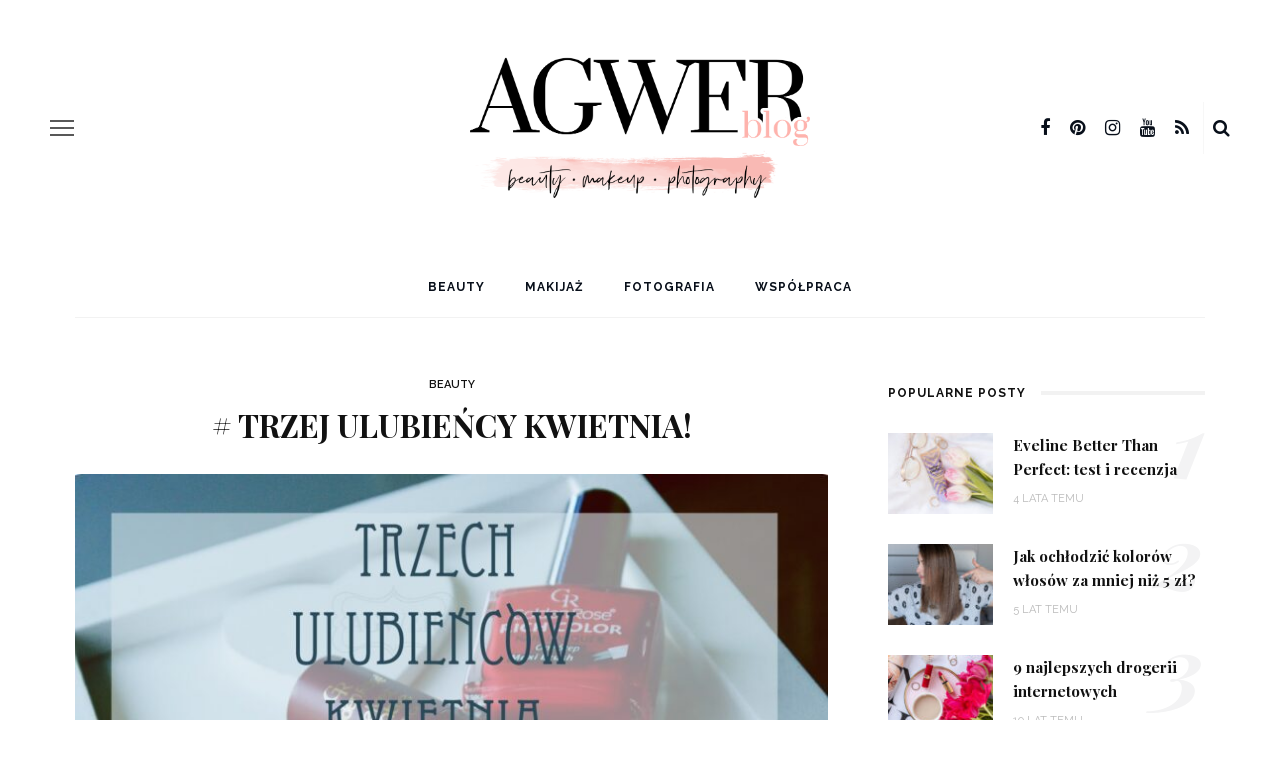

--- FILE ---
content_type: text/html; charset=UTF-8
request_url: https://agwerblog.pl/337-trzej-ulubiency-kwietnia/
body_size: 158120
content:
<!DOCTYPE html>
<html lang="pl-PL">
<head>
	<meta charset="UTF-8"/>
	<meta http-equiv="X-UA-Compatible" content="IE=edge">
	<meta name="viewport" content="width=device-width, initial-scale=1.0">
	<link rel="profile" href="https://gmpg.org/xfn/11"/>
	<link rel="pingback" href="https://agwerblog.pl/xmlrpc.php"/>
	<meta name='robots' content='index, follow, max-image-preview:large, max-snippet:-1, max-video-preview:-1' />

	<!-- This site is optimized with the Yoast SEO plugin v17.9 - https://yoast.com/wordpress/plugins/seo/ -->
	<title># Trzej ulubieńcy kwietnia! | aGwerblog</title>
	<link rel="canonical" href="https://agwerblog.pl/337-trzej-ulubiency-kwietnia/" />
	<meta property="og:locale" content="pl_PL" />
	<meta property="og:type" content="article" />
	<meta property="og:title" content="# Trzej ulubieńcy kwietnia! | aGwerblog" />
	<meta property="og:description" content="&nbsp; &nbsp; &nbsp; &nbsp; &nbsp; Jak zabrałam się za pisanie tego posta, zdałam sobie sprawę, że nie było ulubieńców marca! No cóż, w tym miesiącu nie zabraknie posta z tej serii. Tym razem to tylko trzy kosmetyki, które bardzo często gościły w moich rękach i często lądowały na ustach czy to paznokciach. Mam tutaj dwa [&hellip;]" />
	<meta property="og:url" content="https://agwerblog.pl/337-trzej-ulubiency-kwietnia/" />
	<meta property="og:site_name" content="Blog o kosmetykach, o fotografii i o tym jak dobrze blogować | aGwer" />
	<meta property="article:publisher" content="https://www.facebook.com/aGwerblog/" />
	<meta property="article:author" content="https://www.facebook.com/aGwerblog/" />
	<meta property="article:published_time" content="2014-05-03T18:08:00+00:00" />
	<meta property="article:modified_time" content="2018-01-29T10:55:42+00:00" />
	<meta property="og:image" content="https://agwerblog.pl/wp-content/uploads/2014/05/DSC_3443aa.jpg" />
	<meta property="og:image:width" content="1600" />
	<meta property="og:image:height" content="1033" />
	<meta property="og:image:type" content="image/jpeg" />
	<meta name="twitter:card" content="summary_large_image" />
	<meta name="twitter:creator" content="@agwer_blog" />
	<meta name="twitter:site" content="@agwer_blog" />
	<meta name="twitter:label1" content="Napisane przez" />
	<meta name="twitter:data1" content="Agnieszka Wereszczaka" />
	<meta name="twitter:label2" content="Szacowany czas czytania" />
	<meta name="twitter:data2" content="3 minuty" />
	<script type="application/ld+json" class="yoast-schema-graph">{"@context":"https://schema.org","@graph":[{"@type":"WebSite","@id":"https://agwerblog.pl/#website","url":"https://agwerblog.pl/","name":"Blog o kosmetykach, o fotografii i o tym jak dobrze blogowa\u0107 | aGwer","description":"Blog kosmetyczny, w kt\u00f3rym znajdziesz informacj\u0119 o nowo\u015bciach, recenzje kosmetyk\u00f3w i wskaz\u00f3wki dotycz\u0105ce makija\u017cu. Chcesz wiedzie\u0107 jak prowadzi\u0107 poczytnego bloga? To miejsce dla Ciebie! Na aGwerblog dowiesz si\u0119 jak dobrze blogowa\u0107 i jak robi\u0107 pi\u0119kne zdj\u0119cia na swojego bloga.","publisher":{"@id":"https://agwerblog.pl/#/schema/person/88f7cab4ab2b879c700a4ca79923187b"},"potentialAction":[{"@type":"SearchAction","target":{"@type":"EntryPoint","urlTemplate":"https://agwerblog.pl/?s={search_term_string}"},"query-input":"required name=search_term_string"}],"inLanguage":"pl-PL"},{"@type":"ImageObject","@id":"https://agwerblog.pl/337-trzej-ulubiency-kwietnia/#primaryimage","inLanguage":"pl-PL","url":"https://agwerblog.pl/wp-content/uploads/2014/05/DSC_3443aa.jpg","contentUrl":"https://agwerblog.pl/wp-content/uploads/2014/05/DSC_3443aa.jpg","width":1600,"height":1033},{"@type":"WebPage","@id":"https://agwerblog.pl/337-trzej-ulubiency-kwietnia/#webpage","url":"https://agwerblog.pl/337-trzej-ulubiency-kwietnia/","name":"# Trzej ulubie\u0144cy kwietnia! | aGwerblog","isPartOf":{"@id":"https://agwerblog.pl/#website"},"primaryImageOfPage":{"@id":"https://agwerblog.pl/337-trzej-ulubiency-kwietnia/#primaryimage"},"datePublished":"2014-05-03T18:08:00+00:00","dateModified":"2018-01-29T10:55:42+00:00","breadcrumb":{"@id":"https://agwerblog.pl/337-trzej-ulubiency-kwietnia/#breadcrumb"},"inLanguage":"pl-PL","potentialAction":[{"@type":"ReadAction","target":["https://agwerblog.pl/337-trzej-ulubiency-kwietnia/"]}]},{"@type":"BreadcrumbList","@id":"https://agwerblog.pl/337-trzej-ulubiency-kwietnia/#breadcrumb","itemListElement":[{"@type":"ListItem","position":1,"name":"Blog o kosmetykach","item":"https://agwerblog.pl/"},{"@type":"ListItem","position":2,"name":"Beauty","item":"https://agwerblog.pl/beauty/"},{"@type":"ListItem","position":3,"name":"# Trzej ulubie\u0144cy kwietnia!"}]},{"@type":"Article","@id":"https://agwerblog.pl/337-trzej-ulubiency-kwietnia/#article","isPartOf":{"@id":"https://agwerblog.pl/337-trzej-ulubiency-kwietnia/#webpage"},"author":{"@id":"https://agwerblog.pl/#/schema/person/88f7cab4ab2b879c700a4ca79923187b"},"headline":"# Trzej ulubie\u0144cy kwietnia!","datePublished":"2014-05-03T18:08:00+00:00","dateModified":"2018-01-29T10:55:42+00:00","mainEntityOfPage":{"@id":"https://agwerblog.pl/337-trzej-ulubiency-kwietnia/#webpage"},"wordCount":591,"commentCount":0,"publisher":{"@id":"https://agwerblog.pl/#/schema/person/88f7cab4ab2b879c700a4ca79923187b"},"image":{"@id":"https://agwerblog.pl/337-trzej-ulubiency-kwietnia/#primaryimage"},"thumbnailUrl":"https://agwerblog.pl/wp-content/uploads/2014/05/DSC_3443aa.jpg","keywords":["agwer","agwerblog","balsam do ust","balsam do ust z Pat&amp;Rub","Golden Rose","lakier do paznokci","Pat&amp;Rub","pomadka","ulubie\u0144cy","ulubie\u0144cy miesi\u0105ca"],"articleSection":["Beauty"],"inLanguage":"pl-PL","potentialAction":[{"@type":"CommentAction","name":"Comment","target":["https://agwerblog.pl/337-trzej-ulubiency-kwietnia/#respond"]}]},{"@type":["Person","Organization"],"@id":"https://agwerblog.pl/#/schema/person/88f7cab4ab2b879c700a4ca79923187b","name":"Agnieszka Wereszczaka","image":{"@type":"ImageObject","@id":"https://agwerblog.pl/#personlogo","inLanguage":"pl-PL","url":"https://agwerblog.pl/wp-content/uploads/2019/05/blog-kosmetyczny-agwer-blog-1.jpg","contentUrl":"https://agwerblog.pl/wp-content/uploads/2019/05/blog-kosmetyczny-agwer-blog-1.jpg","width":237,"height":237,"caption":"Agnieszka Wereszczaka"},"logo":{"@id":"https://agwerblog.pl/#personlogo"},"description":"Mam na imi\u0119 Agnieszka i jestem uzale\u017cniona od blogowania. Chodz\u0119 w trampkach, nosz\u0119 ciuchy w wersji large, czytam ksi\u0105\u017cki, ucz\u0119 dobrze si\u0119 malowa\u0107 i blogowa\u0107 z sercem.","sameAs":["https://agwerblog.pl/o-mnie/","https://www.facebook.com/aGwerblog/","https://www.instagram.com/agwerblog/","https://pl.pinterest.com/agwer_blog/"],"url":"https://agwerblog.pl/author/agnieszka-wereszczaka/"}]}</script>
	<!-- / Yoast SEO plugin. -->


<link rel='dns-prefetch' href='//fonts.googleapis.com' />
<link rel="alternate" type="application/rss+xml" title="Blog o kosmetykach, o fotografii i o tym jak dobrze blogować | aGwer &raquo; Kanał z wpisami" href="https://agwerblog.pl/feed/" />
<link rel="alternate" type="application/rss+xml" title="Blog o kosmetykach, o fotografii i o tym jak dobrze blogować | aGwer &raquo; Kanał z komentarzami" href="https://agwerblog.pl/comments/feed/" />
<link rel="alternate" type="application/rss+xml" title="Blog o kosmetykach, o fotografii i o tym jak dobrze blogować | aGwer &raquo; # Trzej ulubieńcy kwietnia! Kanał z komentarzami" href="https://agwerblog.pl/337-trzej-ulubiency-kwietnia/feed/" />
		<!-- This site uses the Google Analytics by ExactMetrics plugin v7.20.1 - Using Analytics tracking - https://www.exactmetrics.com/ -->
							<script src="//www.googletagmanager.com/gtag/js?id=G-XZXJL1C231"  data-cfasync="false" data-wpfc-render="false" async></script>
			<script data-cfasync="false" data-wpfc-render="false">
				var em_version = '7.20.1';
				var em_track_user = true;
				var em_no_track_reason = '';
				
								var disableStrs = [
										'ga-disable-G-XZXJL1C231',
									];

				/* Function to detect opted out users */
				function __gtagTrackerIsOptedOut() {
					for (var index = 0; index < disableStrs.length; index++) {
						if (document.cookie.indexOf(disableStrs[index] + '=true') > -1) {
							return true;
						}
					}

					return false;
				}

				/* Disable tracking if the opt-out cookie exists. */
				if (__gtagTrackerIsOptedOut()) {
					for (var index = 0; index < disableStrs.length; index++) {
						window[disableStrs[index]] = true;
					}
				}

				/* Opt-out function */
				function __gtagTrackerOptout() {
					for (var index = 0; index < disableStrs.length; index++) {
						document.cookie = disableStrs[index] + '=true; expires=Thu, 31 Dec 2099 23:59:59 UTC; path=/';
						window[disableStrs[index]] = true;
					}
				}

				if ('undefined' === typeof gaOptout) {
					function gaOptout() {
						__gtagTrackerOptout();
					}
				}
								window.dataLayer = window.dataLayer || [];

				window.ExactMetricsDualTracker = {
					helpers: {},
					trackers: {},
				};
				if (em_track_user) {
					function __gtagDataLayer() {
						dataLayer.push(arguments);
					}

					function __gtagTracker(type, name, parameters) {
						if (!parameters) {
							parameters = {};
						}

						if (parameters.send_to) {
							__gtagDataLayer.apply(null, arguments);
							return;
						}

						if (type === 'event') {
														parameters.send_to = exactmetrics_frontend.v4_id;
							var hookName = name;
							if (typeof parameters['event_category'] !== 'undefined') {
								hookName = parameters['event_category'] + ':' + name;
							}

							if (typeof ExactMetricsDualTracker.trackers[hookName] !== 'undefined') {
								ExactMetricsDualTracker.trackers[hookName](parameters);
							} else {
								__gtagDataLayer('event', name, parameters);
							}
							
						} else {
							__gtagDataLayer.apply(null, arguments);
						}
					}

					__gtagTracker('js', new Date());
					__gtagTracker('set', {
						'developer_id.dNDMyYj': true,
											});
										__gtagTracker('config', 'G-XZXJL1C231', {"forceSSL":"true"} );
															window.gtag = __gtagTracker;										(function () {
						/* https://developers.google.com/analytics/devguides/collection/analyticsjs/ */
						/* ga and __gaTracker compatibility shim. */
						var noopfn = function () {
							return null;
						};
						var newtracker = function () {
							return new Tracker();
						};
						var Tracker = function () {
							return null;
						};
						var p = Tracker.prototype;
						p.get = noopfn;
						p.set = noopfn;
						p.send = function () {
							var args = Array.prototype.slice.call(arguments);
							args.unshift('send');
							__gaTracker.apply(null, args);
						};
						var __gaTracker = function () {
							var len = arguments.length;
							if (len === 0) {
								return;
							}
							var f = arguments[len - 1];
							if (typeof f !== 'object' || f === null || typeof f.hitCallback !== 'function') {
								if ('send' === arguments[0]) {
									var hitConverted, hitObject = false, action;
									if ('event' === arguments[1]) {
										if ('undefined' !== typeof arguments[3]) {
											hitObject = {
												'eventAction': arguments[3],
												'eventCategory': arguments[2],
												'eventLabel': arguments[4],
												'value': arguments[5] ? arguments[5] : 1,
											}
										}
									}
									if ('pageview' === arguments[1]) {
										if ('undefined' !== typeof arguments[2]) {
											hitObject = {
												'eventAction': 'page_view',
												'page_path': arguments[2],
											}
										}
									}
									if (typeof arguments[2] === 'object') {
										hitObject = arguments[2];
									}
									if (typeof arguments[5] === 'object') {
										Object.assign(hitObject, arguments[5]);
									}
									if ('undefined' !== typeof arguments[1].hitType) {
										hitObject = arguments[1];
										if ('pageview' === hitObject.hitType) {
											hitObject.eventAction = 'page_view';
										}
									}
									if (hitObject) {
										action = 'timing' === arguments[1].hitType ? 'timing_complete' : hitObject.eventAction;
										hitConverted = mapArgs(hitObject);
										__gtagTracker('event', action, hitConverted);
									}
								}
								return;
							}

							function mapArgs(args) {
								var arg, hit = {};
								var gaMap = {
									'eventCategory': 'event_category',
									'eventAction': 'event_action',
									'eventLabel': 'event_label',
									'eventValue': 'event_value',
									'nonInteraction': 'non_interaction',
									'timingCategory': 'event_category',
									'timingVar': 'name',
									'timingValue': 'value',
									'timingLabel': 'event_label',
									'page': 'page_path',
									'location': 'page_location',
									'title': 'page_title',
								};
								for (arg in args) {
																		if (!(!args.hasOwnProperty(arg) || !gaMap.hasOwnProperty(arg))) {
										hit[gaMap[arg]] = args[arg];
									} else {
										hit[arg] = args[arg];
									}
								}
								return hit;
							}

							try {
								f.hitCallback();
							} catch (ex) {
							}
						};
						__gaTracker.create = newtracker;
						__gaTracker.getByName = newtracker;
						__gaTracker.getAll = function () {
							return [];
						};
						__gaTracker.remove = noopfn;
						__gaTracker.loaded = true;
						window['__gaTracker'] = __gaTracker;
					})();
									} else {
										console.log("");
					(function () {
						function __gtagTracker() {
							return null;
						}

						window['__gtagTracker'] = __gtagTracker;
						window['gtag'] = __gtagTracker;
					})();
									}
			</script>
				<!-- / Google Analytics by ExactMetrics -->
		<script>
window._wpemojiSettings = {"baseUrl":"https:\/\/s.w.org\/images\/core\/emoji\/14.0.0\/72x72\/","ext":".png","svgUrl":"https:\/\/s.w.org\/images\/core\/emoji\/14.0.0\/svg\/","svgExt":".svg","source":{"concatemoji":"https:\/\/agwerblog.pl\/wp-includes\/js\/wp-emoji-release.min.js?ver=6.1.9"}};
/*! This file is auto-generated */
!function(e,a,t){var n,r,o,i=a.createElement("canvas"),p=i.getContext&&i.getContext("2d");function s(e,t){var a=String.fromCharCode,e=(p.clearRect(0,0,i.width,i.height),p.fillText(a.apply(this,e),0,0),i.toDataURL());return p.clearRect(0,0,i.width,i.height),p.fillText(a.apply(this,t),0,0),e===i.toDataURL()}function c(e){var t=a.createElement("script");t.src=e,t.defer=t.type="text/javascript",a.getElementsByTagName("head")[0].appendChild(t)}for(o=Array("flag","emoji"),t.supports={everything:!0,everythingExceptFlag:!0},r=0;r<o.length;r++)t.supports[o[r]]=function(e){if(p&&p.fillText)switch(p.textBaseline="top",p.font="600 32px Arial",e){case"flag":return s([127987,65039,8205,9895,65039],[127987,65039,8203,9895,65039])?!1:!s([55356,56826,55356,56819],[55356,56826,8203,55356,56819])&&!s([55356,57332,56128,56423,56128,56418,56128,56421,56128,56430,56128,56423,56128,56447],[55356,57332,8203,56128,56423,8203,56128,56418,8203,56128,56421,8203,56128,56430,8203,56128,56423,8203,56128,56447]);case"emoji":return!s([129777,127995,8205,129778,127999],[129777,127995,8203,129778,127999])}return!1}(o[r]),t.supports.everything=t.supports.everything&&t.supports[o[r]],"flag"!==o[r]&&(t.supports.everythingExceptFlag=t.supports.everythingExceptFlag&&t.supports[o[r]]);t.supports.everythingExceptFlag=t.supports.everythingExceptFlag&&!t.supports.flag,t.DOMReady=!1,t.readyCallback=function(){t.DOMReady=!0},t.supports.everything||(n=function(){t.readyCallback()},a.addEventListener?(a.addEventListener("DOMContentLoaded",n,!1),e.addEventListener("load",n,!1)):(e.attachEvent("onload",n),a.attachEvent("onreadystatechange",function(){"complete"===a.readyState&&t.readyCallback()})),(e=t.source||{}).concatemoji?c(e.concatemoji):e.wpemoji&&e.twemoji&&(c(e.twemoji),c(e.wpemoji)))}(window,document,window._wpemojiSettings);
</script>
<style>
img.wp-smiley,
img.emoji {
	display: inline !important;
	border: none !important;
	box-shadow: none !important;
	height: 1em !important;
	width: 1em !important;
	margin: 0 0.07em !important;
	vertical-align: -0.1em !important;
	background: none !important;
	padding: 0 !important;
}
</style>
	<link rel='stylesheet' id='look_ruby_plugin_core_style-css' href='https://agwerblog.pl/wp-content/plugins/look-ruby-core/assets/core.css?ver=5.4' media='all' />
<link crossorigin="anonymous" rel='stylesheet' id='google-font-themes-css' href='//fonts.googleapis.com/css?family=Raleway%3A400%2C600%2C700%7CPlayfair+Display%3A700&#038;font-display=swap&#038;ver=5.5' media='all' />
<link rel='stylesheet' id='wp-block-library-css' href='https://agwerblog.pl/wp-includes/css/dist/block-library/style.min.css?ver=6.1.9' media='all' />
<link rel='stylesheet' id='classic-theme-styles-css' href='https://agwerblog.pl/wp-includes/css/classic-themes.min.css?ver=1' media='all' />
<style id='global-styles-inline-css'>
body{--wp--preset--color--black: #000000;--wp--preset--color--cyan-bluish-gray: #abb8c3;--wp--preset--color--white: #ffffff;--wp--preset--color--pale-pink: #f78da7;--wp--preset--color--vivid-red: #cf2e2e;--wp--preset--color--luminous-vivid-orange: #ff6900;--wp--preset--color--luminous-vivid-amber: #fcb900;--wp--preset--color--light-green-cyan: #7bdcb5;--wp--preset--color--vivid-green-cyan: #00d084;--wp--preset--color--pale-cyan-blue: #8ed1fc;--wp--preset--color--vivid-cyan-blue: #0693e3;--wp--preset--color--vivid-purple: #9b51e0;--wp--preset--gradient--vivid-cyan-blue-to-vivid-purple: linear-gradient(135deg,rgba(6,147,227,1) 0%,rgb(155,81,224) 100%);--wp--preset--gradient--light-green-cyan-to-vivid-green-cyan: linear-gradient(135deg,rgb(122,220,180) 0%,rgb(0,208,130) 100%);--wp--preset--gradient--luminous-vivid-amber-to-luminous-vivid-orange: linear-gradient(135deg,rgba(252,185,0,1) 0%,rgba(255,105,0,1) 100%);--wp--preset--gradient--luminous-vivid-orange-to-vivid-red: linear-gradient(135deg,rgba(255,105,0,1) 0%,rgb(207,46,46) 100%);--wp--preset--gradient--very-light-gray-to-cyan-bluish-gray: linear-gradient(135deg,rgb(238,238,238) 0%,rgb(169,184,195) 100%);--wp--preset--gradient--cool-to-warm-spectrum: linear-gradient(135deg,rgb(74,234,220) 0%,rgb(151,120,209) 20%,rgb(207,42,186) 40%,rgb(238,44,130) 60%,rgb(251,105,98) 80%,rgb(254,248,76) 100%);--wp--preset--gradient--blush-light-purple: linear-gradient(135deg,rgb(255,206,236) 0%,rgb(152,150,240) 100%);--wp--preset--gradient--blush-bordeaux: linear-gradient(135deg,rgb(254,205,165) 0%,rgb(254,45,45) 50%,rgb(107,0,62) 100%);--wp--preset--gradient--luminous-dusk: linear-gradient(135deg,rgb(255,203,112) 0%,rgb(199,81,192) 50%,rgb(65,88,208) 100%);--wp--preset--gradient--pale-ocean: linear-gradient(135deg,rgb(255,245,203) 0%,rgb(182,227,212) 50%,rgb(51,167,181) 100%);--wp--preset--gradient--electric-grass: linear-gradient(135deg,rgb(202,248,128) 0%,rgb(113,206,126) 100%);--wp--preset--gradient--midnight: linear-gradient(135deg,rgb(2,3,129) 0%,rgb(40,116,252) 100%);--wp--preset--duotone--dark-grayscale: url('#wp-duotone-dark-grayscale');--wp--preset--duotone--grayscale: url('#wp-duotone-grayscale');--wp--preset--duotone--purple-yellow: url('#wp-duotone-purple-yellow');--wp--preset--duotone--blue-red: url('#wp-duotone-blue-red');--wp--preset--duotone--midnight: url('#wp-duotone-midnight');--wp--preset--duotone--magenta-yellow: url('#wp-duotone-magenta-yellow');--wp--preset--duotone--purple-green: url('#wp-duotone-purple-green');--wp--preset--duotone--blue-orange: url('#wp-duotone-blue-orange');--wp--preset--font-size--small: 13px;--wp--preset--font-size--medium: 20px;--wp--preset--font-size--large: 36px;--wp--preset--font-size--x-large: 42px;--wp--preset--spacing--20: 0.44rem;--wp--preset--spacing--30: 0.67rem;--wp--preset--spacing--40: 1rem;--wp--preset--spacing--50: 1.5rem;--wp--preset--spacing--60: 2.25rem;--wp--preset--spacing--70: 3.38rem;--wp--preset--spacing--80: 5.06rem;}:where(.is-layout-flex){gap: 0.5em;}body .is-layout-flow > .alignleft{float: left;margin-inline-start: 0;margin-inline-end: 2em;}body .is-layout-flow > .alignright{float: right;margin-inline-start: 2em;margin-inline-end: 0;}body .is-layout-flow > .aligncenter{margin-left: auto !important;margin-right: auto !important;}body .is-layout-constrained > .alignleft{float: left;margin-inline-start: 0;margin-inline-end: 2em;}body .is-layout-constrained > .alignright{float: right;margin-inline-start: 2em;margin-inline-end: 0;}body .is-layout-constrained > .aligncenter{margin-left: auto !important;margin-right: auto !important;}body .is-layout-constrained > :where(:not(.alignleft):not(.alignright):not(.alignfull)){max-width: var(--wp--style--global--content-size);margin-left: auto !important;margin-right: auto !important;}body .is-layout-constrained > .alignwide{max-width: var(--wp--style--global--wide-size);}body .is-layout-flex{display: flex;}body .is-layout-flex{flex-wrap: wrap;align-items: center;}body .is-layout-flex > *{margin: 0;}:where(.wp-block-columns.is-layout-flex){gap: 2em;}.has-black-color{color: var(--wp--preset--color--black) !important;}.has-cyan-bluish-gray-color{color: var(--wp--preset--color--cyan-bluish-gray) !important;}.has-white-color{color: var(--wp--preset--color--white) !important;}.has-pale-pink-color{color: var(--wp--preset--color--pale-pink) !important;}.has-vivid-red-color{color: var(--wp--preset--color--vivid-red) !important;}.has-luminous-vivid-orange-color{color: var(--wp--preset--color--luminous-vivid-orange) !important;}.has-luminous-vivid-amber-color{color: var(--wp--preset--color--luminous-vivid-amber) !important;}.has-light-green-cyan-color{color: var(--wp--preset--color--light-green-cyan) !important;}.has-vivid-green-cyan-color{color: var(--wp--preset--color--vivid-green-cyan) !important;}.has-pale-cyan-blue-color{color: var(--wp--preset--color--pale-cyan-blue) !important;}.has-vivid-cyan-blue-color{color: var(--wp--preset--color--vivid-cyan-blue) !important;}.has-vivid-purple-color{color: var(--wp--preset--color--vivid-purple) !important;}.has-black-background-color{background-color: var(--wp--preset--color--black) !important;}.has-cyan-bluish-gray-background-color{background-color: var(--wp--preset--color--cyan-bluish-gray) !important;}.has-white-background-color{background-color: var(--wp--preset--color--white) !important;}.has-pale-pink-background-color{background-color: var(--wp--preset--color--pale-pink) !important;}.has-vivid-red-background-color{background-color: var(--wp--preset--color--vivid-red) !important;}.has-luminous-vivid-orange-background-color{background-color: var(--wp--preset--color--luminous-vivid-orange) !important;}.has-luminous-vivid-amber-background-color{background-color: var(--wp--preset--color--luminous-vivid-amber) !important;}.has-light-green-cyan-background-color{background-color: var(--wp--preset--color--light-green-cyan) !important;}.has-vivid-green-cyan-background-color{background-color: var(--wp--preset--color--vivid-green-cyan) !important;}.has-pale-cyan-blue-background-color{background-color: var(--wp--preset--color--pale-cyan-blue) !important;}.has-vivid-cyan-blue-background-color{background-color: var(--wp--preset--color--vivid-cyan-blue) !important;}.has-vivid-purple-background-color{background-color: var(--wp--preset--color--vivid-purple) !important;}.has-black-border-color{border-color: var(--wp--preset--color--black) !important;}.has-cyan-bluish-gray-border-color{border-color: var(--wp--preset--color--cyan-bluish-gray) !important;}.has-white-border-color{border-color: var(--wp--preset--color--white) !important;}.has-pale-pink-border-color{border-color: var(--wp--preset--color--pale-pink) !important;}.has-vivid-red-border-color{border-color: var(--wp--preset--color--vivid-red) !important;}.has-luminous-vivid-orange-border-color{border-color: var(--wp--preset--color--luminous-vivid-orange) !important;}.has-luminous-vivid-amber-border-color{border-color: var(--wp--preset--color--luminous-vivid-amber) !important;}.has-light-green-cyan-border-color{border-color: var(--wp--preset--color--light-green-cyan) !important;}.has-vivid-green-cyan-border-color{border-color: var(--wp--preset--color--vivid-green-cyan) !important;}.has-pale-cyan-blue-border-color{border-color: var(--wp--preset--color--pale-cyan-blue) !important;}.has-vivid-cyan-blue-border-color{border-color: var(--wp--preset--color--vivid-cyan-blue) !important;}.has-vivid-purple-border-color{border-color: var(--wp--preset--color--vivid-purple) !important;}.has-vivid-cyan-blue-to-vivid-purple-gradient-background{background: var(--wp--preset--gradient--vivid-cyan-blue-to-vivid-purple) !important;}.has-light-green-cyan-to-vivid-green-cyan-gradient-background{background: var(--wp--preset--gradient--light-green-cyan-to-vivid-green-cyan) !important;}.has-luminous-vivid-amber-to-luminous-vivid-orange-gradient-background{background: var(--wp--preset--gradient--luminous-vivid-amber-to-luminous-vivid-orange) !important;}.has-luminous-vivid-orange-to-vivid-red-gradient-background{background: var(--wp--preset--gradient--luminous-vivid-orange-to-vivid-red) !important;}.has-very-light-gray-to-cyan-bluish-gray-gradient-background{background: var(--wp--preset--gradient--very-light-gray-to-cyan-bluish-gray) !important;}.has-cool-to-warm-spectrum-gradient-background{background: var(--wp--preset--gradient--cool-to-warm-spectrum) !important;}.has-blush-light-purple-gradient-background{background: var(--wp--preset--gradient--blush-light-purple) !important;}.has-blush-bordeaux-gradient-background{background: var(--wp--preset--gradient--blush-bordeaux) !important;}.has-luminous-dusk-gradient-background{background: var(--wp--preset--gradient--luminous-dusk) !important;}.has-pale-ocean-gradient-background{background: var(--wp--preset--gradient--pale-ocean) !important;}.has-electric-grass-gradient-background{background: var(--wp--preset--gradient--electric-grass) !important;}.has-midnight-gradient-background{background: var(--wp--preset--gradient--midnight) !important;}.has-small-font-size{font-size: var(--wp--preset--font-size--small) !important;}.has-medium-font-size{font-size: var(--wp--preset--font-size--medium) !important;}.has-large-font-size{font-size: var(--wp--preset--font-size--large) !important;}.has-x-large-font-size{font-size: var(--wp--preset--font-size--x-large) !important;}
.wp-block-navigation a:where(:not(.wp-element-button)){color: inherit;}
:where(.wp-block-columns.is-layout-flex){gap: 2em;}
.wp-block-pullquote{font-size: 1.5em;line-height: 1.6;}
</style>
<link rel='stylesheet' id='wtr-css-css' href='https://agwerblog.pl/wp-content/plugins/worth-the-read/css/wtr.css?ver=6.1.9' media='all' />
<link rel='stylesheet' id='look_ruby_external_style-css' href='https://agwerblog.pl/wp-content/themes/look/assets/external/external-style.css?ver=5.5' media='all' />
<link rel='stylesheet' id='look_ruby_main_style-css' href='https://agwerblog.pl/wp-content/themes/look/assets/css/theme-style.css?ver=5.5' media='all' />
<link rel='stylesheet' id='look_ruby_responsive_style-css' href='https://agwerblog.pl/wp-content/themes/look/assets/css/theme-responsive.css?ver=5.5' media='all' />
<style id='look_ruby_responsive_style-inline-css'>
h1, h2, h3, h4, h5, h6,.post-counter, .logo-text, .banner-content-wrap, .post-review-score,.woocommerce .price, blockquote{ font-family :Playfair Display;font-weight :700;}input, textarea, h3.comment-reply-title, .comment-title h3,.counter-element-right, .pagination-wrap{ font-family :Raleway;}.post-title.is-big-title{ font-size: 26px; }.post-title.is-medium-title{ font-size: 20px; }.post-title.is-small-title, .post-title.is-mini-title{ font-size: 15px; }.single .post-title.single-title{ font-size: 32px; }.post-excerpt { font-size: 14px; }.entry { line-height:24px;}.main-nav-inner > li > a , .header-style-2 .nav-search-outer {line-height: 60px;height: 60px;}.header-style-2 .logo-image img {max-height: 60px;height: 60px;}.post-review-score, .score-bar { background-color: #feb3ad;}.archive-page-header {
    margin-top: 0;
}
.archive-title-wrap {
    padding: 40px 0;
}
.post-content .alignnone, img.alignnone {
    margin-top: 20px;
}
.footer-logo a {
    opacity: 1;
}
.entry a:not(.button) {
    color: #feb3ad;
    text-decoration: underline;
}
.logo-image img {
    max-height: 160px;
}
</style>
<link rel='stylesheet' id='look_ruby_default_style-css' href='https://agwerblog.pl/wp-content/themes/look/style.css?ver=5.5' media='all' />
<link crossorigin="anonymous" rel='stylesheet' id='redux-google-fonts-look_ruby_theme_options-css' href='https://fonts.googleapis.com/css?family=Raleway%3A100%2C200%2C300%2C400%2C500%2C600%2C700%2C800%2C900%2C100italic%2C200italic%2C300italic%2C400italic%2C500italic%2C600italic%2C700italic%2C800italic%2C900italic%7CPlayfair+Display%3A400%2C500%2C600%2C700%2C800%2C900%2C400italic%2C500italic%2C600italic%2C700italic%2C800italic%2C900italic&#038;subset=latin&#038;font-display=swap&#038;ver=1616775106' media='all' />
<script src='https://agwerblog.pl/wp-includes/js/jquery/jquery.min.js?ver=3.6.1' id='jquery-core-js'></script>
<script src='https://agwerblog.pl/wp-includes/js/jquery/jquery-migrate.min.js?ver=3.3.2' id='jquery-migrate-js'></script>
<script src='https://agwerblog.pl/wp-content/plugins/google-analytics-dashboard-for-wp/assets/js/frontend-gtag.min.js?ver=7.20.1' id='exactmetrics-frontend-script-js'></script>
<script data-cfasync="false" data-wpfc-render="false" id='exactmetrics-frontend-script-js-extra'>var exactmetrics_frontend = {"js_events_tracking":"true","download_extensions":"zip,mp3,mpeg,pdf,docx,pptx,xlsx,rar","inbound_paths":"[]","home_url":"https:\/\/agwerblog.pl","hash_tracking":"false","v4_id":"G-XZXJL1C231"};</script>
<!--[if lt IE 9]>
<script src='https://agwerblog.pl/wp-content/themes/look/assets/external/html5.js?ver=3.7.3' id='html5-js'></script>
<![endif]-->
<link rel="https://api.w.org/" href="https://agwerblog.pl/wp-json/" /><link rel="alternate" type="application/json" href="https://agwerblog.pl/wp-json/wp/v2/posts/834" /><link rel="EditURI" type="application/rsd+xml" title="RSD" href="https://agwerblog.pl/xmlrpc.php?rsd" />
<link rel="wlwmanifest" type="application/wlwmanifest+xml" href="https://agwerblog.pl/wp-includes/wlwmanifest.xml" />
<meta name="generator" content="WordPress 6.1.9" />
<link rel='shortlink' href='https://agwerblog.pl/?p=834' />
<link rel="alternate" type="application/json+oembed" href="https://agwerblog.pl/wp-json/oembed/1.0/embed?url=https%3A%2F%2Fagwerblog.pl%2F337-trzej-ulubiency-kwietnia%2F" />
<link rel="alternate" type="text/xml+oembed" href="https://agwerblog.pl/wp-json/oembed/1.0/embed?url=https%3A%2F%2Fagwerblog.pl%2F337-trzej-ulubiency-kwietnia%2F&#038;format=xml" />
<style type="text/css">.wtr-time-wrap{ 
	/* wraps the entire label */
	margin: 0 10px;

}
.wtr-time-number{ 
	/* applies only to the number */
	
}</style>      <meta name="onesignal" content="wordpress-plugin"/>
            <script>

      window.OneSignal = window.OneSignal || [];

      OneSignal.push( function() {
        OneSignal.SERVICE_WORKER_UPDATER_PATH = "OneSignalSDKUpdaterWorker.js.php";
                      OneSignal.SERVICE_WORKER_PATH = "OneSignalSDKWorker.js.php";
                      OneSignal.SERVICE_WORKER_PARAM = { scope: "/" };
        OneSignal.setDefaultNotificationUrl("https://agwerblog.pl");
        var oneSignal_options = {};
        window._oneSignalInitOptions = oneSignal_options;

        oneSignal_options['wordpress'] = true;
oneSignal_options['appId'] = 'c982dd97-c239-426d-958c-e15d9d187173';
oneSignal_options['allowLocalhostAsSecureOrigin'] = true;
oneSignal_options['welcomeNotification'] = { };
oneSignal_options['welcomeNotification']['title'] = "AgwerBlog";
oneSignal_options['welcomeNotification']['message'] = "Cieszę się, że jesteś ze mną, będziesz na bieżąco z nowymi postami :)";
oneSignal_options['welcomeNotification']['url'] = "http://agwer.usermd.net";
oneSignal_options['path'] = "https://agwerblog.pl/wp-content/plugins/onesignal-free-web-push-notifications/sdk_files/";
oneSignal_options['safari_web_id'] = "web.onesignal.auto.0be2159b-fe04-48af-91ed-a963117d84ac";
oneSignal_options['promptOptions'] = { };
oneSignal_options['promptOptions']['actionMessage'] = "Bądź na bieżąco, włącz powiadomienia o nowych postach";
oneSignal_options['promptOptions']['exampleNotificationTitleDesktop'] = "Przykład powiadomienia";
oneSignal_options['promptOptions']['acceptButtonText'] = "Dalej";
oneSignal_options['promptOptions']['cancelButtonText'] = "Nie, dziękuję";
oneSignal_options['promptOptions']['siteName'] = "http://agwer.usermd.net";
oneSignal_options['promptOptions']['autoAcceptTitle'] = "Powiadomienia";
oneSignal_options['notifyButton'] = { };
oneSignal_options['notifyButton']['enable'] = true;
oneSignal_options['notifyButton']['position'] = 'bottom-left';
oneSignal_options['notifyButton']['theme'] = 'inverse';
oneSignal_options['notifyButton']['size'] = 'medium';
oneSignal_options['notifyButton']['showCredit'] = false;
oneSignal_options['notifyButton']['text'] = {};
oneSignal_options['notifyButton']['text']['tip.state.unsubscribed'] = 'Chcę dostawać powiadomienia';
oneSignal_options['notifyButton']['text']['tip.state.subscribed'] = 'Powiadomienia włączone';
oneSignal_options['notifyButton']['text']['tip.state.blocked'] = 'Powiadomienia zablokowane';
oneSignal_options['notifyButton']['text']['message.action.subscribed'] = 'Dziękuję, że jesteś ze mną :)';
oneSignal_options['notifyButton']['text']['message.action.resubscribed'] = 'Dziękuję, że chcesz wracać';
oneSignal_options['notifyButton']['text']['message.action.unsubscribed'] = 'Nie będziesz dostawać powiadomień';
oneSignal_options['notifyButton']['text']['dialog.main.title'] = 'Zarządzaj powiadomieniami';
oneSignal_options['notifyButton']['text']['dialog.main.button.subscribe'] = 'Włącz powiadomienia';
oneSignal_options['notifyButton']['text']['dialog.main.button.unsubscribe'] = 'Wyłącz :(';
oneSignal_options['notifyButton']['text']['dialog.blocked.title'] = 'Zablokowane powiadomienia';
oneSignal_options['notifyButton']['text']['dialog.blocked.message'] = 'Aby włączyć powiadomienia:';
                OneSignal.init(window._oneSignalInitOptions);
                OneSignal.showSlidedownPrompt();      });

      function documentInitOneSignal() {
        var oneSignal_elements = document.getElementsByClassName("OneSignal-prompt");

        var oneSignalLinkClickHandler = function(event) { OneSignal.push(['registerForPushNotifications']); event.preventDefault(); };        for(var i = 0; i < oneSignal_elements.length; i++)
          oneSignal_elements[i].addEventListener('click', oneSignalLinkClickHandler, false);
      }

      if (document.readyState === 'complete') {
           documentInitOneSignal();
      }
      else {
           window.addEventListener("load", function(event){
               documentInitOneSignal();
          });
      }
    </script>
<link rel="amphtml" href="https://agwerblog.pl/337-trzej-ulubiency-kwietnia/amp/"><link rel="icon" href="https://agwerblog.pl/wp-content/uploads/2018/01/20k4whe_icon3-200x200.png" sizes="32x32" />
<link rel="icon" href="https://agwerblog.pl/wp-content/uploads/2018/01/20k4whe_icon3-200x200.png" sizes="192x192" />
<link rel="apple-touch-icon" href="https://agwerblog.pl/wp-content/uploads/2018/01/20k4whe_icon3-200x200.png" />
<meta name="msapplication-TileImage" content="https://agwerblog.pl/wp-content/uploads/2018/01/20k4whe_icon3-300x300.png" />
<style type="text/css" title="dynamic-css" class="options-output">.wtr-time-wrap{color:#CCCCCC;font-size:16px;opacity: 1;visibility: visible;-webkit-transition: opacity 0.24s ease-in-out;-moz-transition: opacity 0.24s ease-in-out;transition: opacity 0.24s ease-in-out;}.wf-loading .wtr-time-wrap{opacity: 0;}.ie.wf-loading .wtr-time-wrap{visibility: hidden;}</style><style type="text/css" title="dynamic-css" class="options-output">.header-banner-wrap{background-color:#fff;background-repeat:repeat;background-size:inherit;background-attachment:fixed;background-position:center center;}.footer-inner{background-color:#111;background-repeat:no-repeat;background-size:cover;background-attachment:fixed;background-position:center center;}body{font-family:Raleway;line-height:24px;font-weight:400;font-style:normal;color:#080f1a;font-size:16px;}.post-title,.product_title,.widget_recent_entries li{font-family:"Playfair Display";text-transform:uppercase;font-weight:700;font-style:normal;color:#111;}.post-cat-info{font-family:Raleway;text-transform:uppercase;font-weight:600;font-style:normal;color:#111;font-size:11px;}.post-meta-info,.share-bar-total,.block-view-more,.single-tag-wrap,.author-job,.nav-arrow,.comment-metadata time,.comment-list .reply,.edit-link{font-family:Raleway;text-transform:uppercase;font-weight:400;font-style:normal;color:#bbbbbb;font-size:11px;}.main-nav-wrap,.off-canvas-nav-wrap{font-family:Raleway;text-transform:uppercase;letter-spacing:1px;font-weight:700;font-style:normal;font-size:12px;}.top-bar-menu{font-family:Raleway;text-transform:uppercase;letter-spacing:1px;font-weight:600;font-style:normal;font-size:11px;}.block-title,.widget-title,section.products > h2{font-family:Raleway;text-transform:uppercase;letter-spacing:1px;font-weight:700;font-style:normal;color:#111;font-size:12px;}</style></head>
<body data-rsssl=1 class="post-template-default single single-post postid-834 single-format-standard ruby-body is-full-width is-sticky-nav is-smart-sticky is-site-smooth-display is-social-tooltip is-left-margin elementor-default elementor-kit-18817">
<svg xmlns="http://www.w3.org/2000/svg" viewBox="0 0 0 0" width="0" height="0" focusable="false" role="none" style="visibility: hidden; position: absolute; left: -9999px; overflow: hidden;" ><defs><filter id="wp-duotone-dark-grayscale"><feColorMatrix color-interpolation-filters="sRGB" type="matrix" values=" .299 .587 .114 0 0 .299 .587 .114 0 0 .299 .587 .114 0 0 .299 .587 .114 0 0 " /><feComponentTransfer color-interpolation-filters="sRGB" ><feFuncR type="table" tableValues="0 0.49803921568627" /><feFuncG type="table" tableValues="0 0.49803921568627" /><feFuncB type="table" tableValues="0 0.49803921568627" /><feFuncA type="table" tableValues="1 1" /></feComponentTransfer><feComposite in2="SourceGraphic" operator="in" /></filter></defs></svg><svg xmlns="http://www.w3.org/2000/svg" viewBox="0 0 0 0" width="0" height="0" focusable="false" role="none" style="visibility: hidden; position: absolute; left: -9999px; overflow: hidden;" ><defs><filter id="wp-duotone-grayscale"><feColorMatrix color-interpolation-filters="sRGB" type="matrix" values=" .299 .587 .114 0 0 .299 .587 .114 0 0 .299 .587 .114 0 0 .299 .587 .114 0 0 " /><feComponentTransfer color-interpolation-filters="sRGB" ><feFuncR type="table" tableValues="0 1" /><feFuncG type="table" tableValues="0 1" /><feFuncB type="table" tableValues="0 1" /><feFuncA type="table" tableValues="1 1" /></feComponentTransfer><feComposite in2="SourceGraphic" operator="in" /></filter></defs></svg><svg xmlns="http://www.w3.org/2000/svg" viewBox="0 0 0 0" width="0" height="0" focusable="false" role="none" style="visibility: hidden; position: absolute; left: -9999px; overflow: hidden;" ><defs><filter id="wp-duotone-purple-yellow"><feColorMatrix color-interpolation-filters="sRGB" type="matrix" values=" .299 .587 .114 0 0 .299 .587 .114 0 0 .299 .587 .114 0 0 .299 .587 .114 0 0 " /><feComponentTransfer color-interpolation-filters="sRGB" ><feFuncR type="table" tableValues="0.54901960784314 0.98823529411765" /><feFuncG type="table" tableValues="0 1" /><feFuncB type="table" tableValues="0.71764705882353 0.25490196078431" /><feFuncA type="table" tableValues="1 1" /></feComponentTransfer><feComposite in2="SourceGraphic" operator="in" /></filter></defs></svg><svg xmlns="http://www.w3.org/2000/svg" viewBox="0 0 0 0" width="0" height="0" focusable="false" role="none" style="visibility: hidden; position: absolute; left: -9999px; overflow: hidden;" ><defs><filter id="wp-duotone-blue-red"><feColorMatrix color-interpolation-filters="sRGB" type="matrix" values=" .299 .587 .114 0 0 .299 .587 .114 0 0 .299 .587 .114 0 0 .299 .587 .114 0 0 " /><feComponentTransfer color-interpolation-filters="sRGB" ><feFuncR type="table" tableValues="0 1" /><feFuncG type="table" tableValues="0 0.27843137254902" /><feFuncB type="table" tableValues="0.5921568627451 0.27843137254902" /><feFuncA type="table" tableValues="1 1" /></feComponentTransfer><feComposite in2="SourceGraphic" operator="in" /></filter></defs></svg><svg xmlns="http://www.w3.org/2000/svg" viewBox="0 0 0 0" width="0" height="0" focusable="false" role="none" style="visibility: hidden; position: absolute; left: -9999px; overflow: hidden;" ><defs><filter id="wp-duotone-midnight"><feColorMatrix color-interpolation-filters="sRGB" type="matrix" values=" .299 .587 .114 0 0 .299 .587 .114 0 0 .299 .587 .114 0 0 .299 .587 .114 0 0 " /><feComponentTransfer color-interpolation-filters="sRGB" ><feFuncR type="table" tableValues="0 0" /><feFuncG type="table" tableValues="0 0.64705882352941" /><feFuncB type="table" tableValues="0 1" /><feFuncA type="table" tableValues="1 1" /></feComponentTransfer><feComposite in2="SourceGraphic" operator="in" /></filter></defs></svg><svg xmlns="http://www.w3.org/2000/svg" viewBox="0 0 0 0" width="0" height="0" focusable="false" role="none" style="visibility: hidden; position: absolute; left: -9999px; overflow: hidden;" ><defs><filter id="wp-duotone-magenta-yellow"><feColorMatrix color-interpolation-filters="sRGB" type="matrix" values=" .299 .587 .114 0 0 .299 .587 .114 0 0 .299 .587 .114 0 0 .299 .587 .114 0 0 " /><feComponentTransfer color-interpolation-filters="sRGB" ><feFuncR type="table" tableValues="0.78039215686275 1" /><feFuncG type="table" tableValues="0 0.94901960784314" /><feFuncB type="table" tableValues="0.35294117647059 0.47058823529412" /><feFuncA type="table" tableValues="1 1" /></feComponentTransfer><feComposite in2="SourceGraphic" operator="in" /></filter></defs></svg><svg xmlns="http://www.w3.org/2000/svg" viewBox="0 0 0 0" width="0" height="0" focusable="false" role="none" style="visibility: hidden; position: absolute; left: -9999px; overflow: hidden;" ><defs><filter id="wp-duotone-purple-green"><feColorMatrix color-interpolation-filters="sRGB" type="matrix" values=" .299 .587 .114 0 0 .299 .587 .114 0 0 .299 .587 .114 0 0 .299 .587 .114 0 0 " /><feComponentTransfer color-interpolation-filters="sRGB" ><feFuncR type="table" tableValues="0.65098039215686 0.40392156862745" /><feFuncG type="table" tableValues="0 1" /><feFuncB type="table" tableValues="0.44705882352941 0.4" /><feFuncA type="table" tableValues="1 1" /></feComponentTransfer><feComposite in2="SourceGraphic" operator="in" /></filter></defs></svg><svg xmlns="http://www.w3.org/2000/svg" viewBox="0 0 0 0" width="0" height="0" focusable="false" role="none" style="visibility: hidden; position: absolute; left: -9999px; overflow: hidden;" ><defs><filter id="wp-duotone-blue-orange"><feColorMatrix color-interpolation-filters="sRGB" type="matrix" values=" .299 .587 .114 0 0 .299 .587 .114 0 0 .299 .587 .114 0 0 .299 .587 .114 0 0 " /><feComponentTransfer color-interpolation-filters="sRGB" ><feFuncR type="table" tableValues="0.098039215686275 1" /><feFuncG type="table" tableValues="0 0.66274509803922" /><feFuncB type="table" tableValues="0.84705882352941 0.41960784313725" /><feFuncA type="table" tableValues="1 1" /></feComponentTransfer><feComposite in2="SourceGraphic" operator="in" /></filter></defs></svg><div class="off-canvas-wrap is-dark-text">
	<div class="off-canvas-inner">

		<a href="#" id="ruby-off-canvas-close-btn"><i class="ruby-close-btn" aria-hidden="true"></i></a>

												<div class="social-link-info clearfix off-canvas-social-wrap"><a class="color-facebook" title="Facebook" href="https://www.facebook.com/aGwerblog/" target="_blank"><i class="fa-rb fa-facebook"></i></a><a class="color-pinterest" title="Pinterest" href="https://pl.pinterest.com/agwer_blog/" target="_blank"><i class="fa-rb fa-pinterest"></i></a><a class="color-instagram" title="Instagram" href="https://www.instagram.com/agwerblog/" target="_blank"><i class="fa-rb fa-instagram"></i></a><a class="color-youtube" title="Youtube" href="https://www.youtube.com/channel/UC6k-eZnRhMpyBZKqvxV1R5A" target="_blank"><i class="fa-rb fa-youtube"></i></a><a class="color-rss" title="Rss" href="https://www.blogger.com/follow.g?blogID=1618451170074239147" target="_blank"><i class="fa-rb fa-rss"></i></a></div>					
		<div id="off-canvas-navigation" class="off-canvas-nav-wrap">
			<ul id="menu-menu" class="off-canvas-nav-inner"><li id="menu-item-8926" class="menu-item menu-item-type-post_type menu-item-object-page menu-item-has-children menu-item-8926"><a href="https://agwerblog.pl/wspolpraca/">Kontakt</a>
<ul class="sub-menu">
	<li id="menu-item-1018" class="menu-item menu-item-type-post_type menu-item-object-page menu-item-1018"><a href="https://agwerblog.pl/wspolpraca/">AGWERBLOG – BLOG KOSMETYCZNY</a></li>
	<li id="menu-item-1016" class="menu-item menu-item-type-post_type menu-item-object-page menu-item-1016"><a href="https://agwerblog.pl/o-mnie/">O mnie</a></li>
</ul>
</li>
<li id="menu-item-39" class="menu-item menu-item-type-taxonomy menu-item-object-category current-post-ancestor current-menu-parent current-post-parent menu-item-has-children menu-item-39 is-category-10"><a href="https://agwerblog.pl/beauty/">Beauty</a>
<ul class="sub-menu">
	<li id="menu-item-40" class="menu-item menu-item-type-taxonomy menu-item-object-category menu-item-has-children menu-item-40 is-category-15"><a href="https://agwerblog.pl/beauty/makijaz/">Makijaż</a>
	<ul class="sub-menu">
		<li id="menu-item-7816" class="menu-item menu-item-type-taxonomy menu-item-object-category menu-item-7816 is-category-1510"><a href="https://agwerblog.pl/beauty/makijaz/makijaz-oczu/">Makijaż oczu</a></li>
		<li id="menu-item-7817" class="menu-item menu-item-type-taxonomy menu-item-object-category menu-item-7817 is-category-1512"><a href="https://agwerblog.pl/beauty/makijaz/makijaz-twarzy/">Makijaż twarzy</a></li>
		<li id="menu-item-8841" class="menu-item menu-item-type-taxonomy menu-item-object-category menu-item-8841 is-category-1511"><a href="https://agwerblog.pl/beauty/makijaz/makijaz-brwi/">Makijaż brwi</a></li>
		<li id="menu-item-7818" class="menu-item menu-item-type-taxonomy menu-item-object-category menu-item-7818 is-category-1533"><a href="https://agwerblog.pl/beauty/makijaz/akcesoria-do-makijazu/">Akcesoria do makijażu</a></li>
	</ul>
</li>
	<li id="menu-item-41" class="menu-item menu-item-type-taxonomy menu-item-object-category menu-item-has-children menu-item-41 is-category-13"><a href="https://agwerblog.pl/beauty/paznokcie/">Paznokcie</a>
	<ul class="sub-menu">
		<li id="menu-item-7819" class="menu-item menu-item-type-taxonomy menu-item-object-category menu-item-7819 is-category-1514"><a href="https://agwerblog.pl/beauty/paznokcie/zdobienia/">Zdobienia</a></li>
		<li id="menu-item-7820" class="menu-item menu-item-type-taxonomy menu-item-object-category menu-item-7820 is-category-1515"><a href="https://agwerblog.pl/beauty/paznokcie/nowosci/">Nowości</a></li>
	</ul>
</li>
	<li id="menu-item-42" class="menu-item menu-item-type-taxonomy menu-item-object-category menu-item-42 is-category-14"><a href="https://agwerblog.pl/beauty/wlosy/">Włosy</a></li>
	<li id="menu-item-6500" class="menu-item menu-item-type-taxonomy menu-item-object-category menu-item-6500 is-category-1472"><a href="https://agwerblog.pl/beauty/pielegnacja/">Pielęgnacja</a></li>
</ul>
</li>
<li id="menu-item-43" class="menu-item menu-item-type-taxonomy menu-item-object-category menu-item-has-children menu-item-43 is-category-11"><a href="https://agwerblog.pl/blogowanie/">Blogowanie</a>
<ul class="sub-menu">
	<li id="menu-item-45" class="menu-item menu-item-type-taxonomy menu-item-object-category menu-item-45 is-category-16"><a href="https://agwerblog.pl/blogowanie/blogowanie-od-kuchni/">Blogowanie od kuchni</a></li>
	<li id="menu-item-6669" class="menu-item menu-item-type-taxonomy menu-item-object-category menu-item-6669 is-category-1479"><a href="https://agwerblog.pl/blogowanie/lifestyle/">Lifestyle</a></li>
</ul>
</li>
<li id="menu-item-44" class="menu-item menu-item-type-taxonomy menu-item-object-category menu-item-has-children menu-item-44 is-category-12"><a href="https://agwerblog.pl/fotografia/">Fotografia</a>
<ul class="sub-menu">
	<li id="menu-item-9458" class="menu-item menu-item-type-taxonomy menu-item-object-category menu-item-9458 is-category-1529"><a href="https://agwerblog.pl/fotografia/podstawy-fotografii/">Podstawy fotografii</a></li>
	<li id="menu-item-8892" class="menu-item menu-item-type-taxonomy menu-item-object-category menu-item-8892 is-category-1517"><a href="https://agwerblog.pl/fotografia/triki-fotograficzne/">Triki fotograficzne</a></li>
</ul>
</li>
<li id="menu-item-12188" class="menu-item menu-item-type-taxonomy menu-item-object-category menu-item-12188 is-category-1640"><a href="https://agwerblog.pl/mieszkanie/">Mieszkanie</a></li>
</ul>		</div>

					<div class="off-canvas-widget-section-wrap sidebar-wrap">
				<div class="sidebar-inner">
											<section id="search-1" class="widget widget_search"><div class="widget-title block-title"><h3>Szukaj na blogu</h3></div><form  method="get" action="https://agwerblog.pl/">
	<div class="ruby-search">
		<span class="ruby-search-input"><input type="text" class="field" placeholder="Wpisz i wciśnij enter" value="" name="s" title="Search for:"/></span>
		<span class="ruby-search-submit"><input type="submit" value="" /><i class="fa-rb fa-search"></i></span>
	</div>
</form>
</section><section id="look_ruby_sb_widget_post-7" class="widget sb-widget-post"><div class="widget-title block-title"><h3>Najnowsze posty</h3></div><div class="post-widget-inner style-5"><article itemscope itemtype="https://schema.org/Article" class="post-wrap post-grid is-center ruby-animated-image ruby-fade post-21401 post type-post status-publish format-standard has-post-thumbnail hentry category-beauty category-pielegnacja">
			<div class="post-thumb-outer">
			<div class=" post-thumb is-image ruby-holder"><a href="https://agwerblog.pl/pielegnacja-skory-po-trzydziestce/" title="5 perełek: pielęgnacja skóry po trzydziestce" rel="bookmark"><span class="thumbnail-resize"><img width="360" height="250" src="https://agwerblog.pl/wp-content/uploads/2026/01/jakie-kosmetyki-po-trzydziestce-360x250.jpg" class="attachment-look_ruby_360_250 size-look_ruby_360_250 wp-post-image" alt="jakie kosmetyki po trzydziestce" decoding="async" loading="lazy" /></span></a></div>								</div>
		<div class="post-header">
		<div class="post-cat-info is-relative"><a class="cat-info-el is-cat-10" href="https://agwerblog.pl/beauty/" rel="category tag">Beauty</a><a class="cat-info-el is-cat-1472" href="https://agwerblog.pl/beauty/pielegnacja/" rel="category tag">Pielęgnacja</a></div>		<header class="entry-header">
			<h6 class="post-title is-medium-title" itemprop="headline"><a href="https://agwerblog.pl/pielegnacja-skory-po-trzydziestce/" title="5 perełek: pielęgnacja skóry po trzydziestce">5 perełek: pielęgnacja skóry po trzydziestce</a></h6>		</header>
		<div class="post-meta-info"><span class="meta-info-el meta-info-date">
					<span class="meta-date">6 dni temu</span>
	</span>


<span class="meta-info-el meta-info-read">
    9 Min Czytania</span>

</div>	</div>
	<footer class="article-footer">
			</footer>
	<aside class="post-meta hidden">
	<meta itemprop="mainEntityOfPage" content="https://agwerblog.pl/pielegnacja-skory-po-trzydziestce/">
	<span class="vcard author" itemprop="author" content="Agnieszka Wereszczaka"><span class="fn">Agnieszka Wereszczaka</span></span>
	<time class="date published entry-date" datetime="2026-01-17T11:19:38+00:00" content="2026-01-17T11:19:38+00:00" itemprop="datePublished">17 stycznia 2026</time>
	<meta class="updated" itemprop="dateModified" content="2026-01-17T11:19:39+00:00">
	<span itemprop="publisher" itemscope itemtype="https://schema.org/Organization">
		<meta itemprop="name" content="Blog o kosmetykach, o fotografii i o tym jak dobrze blogować | aGwer">
		<span itemprop="logo" itemscope itemtype="https://schema.org/ImageObject">
		<meta itemprop="url" content="https://agwerblog.pl/wp-content/uploads/2021/03/agwerblog-logo-s.png">
		</span>
	</span>
		<span itemprop="image" itemscope itemtype="https://schema.org/ImageObject">
		<meta itemprop="url" content="https://agwerblog.pl/wp-content/uploads/2026/01/jakie-kosmetyki-po-trzydziestce.jpg">
		<meta itemprop="width" content="1600">
		<meta itemprop="height" content="1200">
	</span>
	</aside>
</article>
<article itemscope itemtype="https://schema.org/Article" class="post-wrap post-grid is-center ruby-animated-image ruby-fade post-21485 post type-post status-publish format-standard has-post-thumbnail hentry category-lifestyle">
			<div class="post-thumb-outer">
			<div class=" post-thumb is-image ruby-holder"><a href="https://agwerblog.pl/plany-i-cele-na-2026/" title="Plany i cele na 2026 rok" rel="bookmark"><span class="thumbnail-resize"><img width="360" height="250" src="https://agwerblog.pl/wp-content/uploads/2026/01/postanowienia-noworoczne-2026-360x250.jpg" class="attachment-look_ruby_360_250 size-look_ruby_360_250 wp-post-image" alt="plany 2026" decoding="async" loading="lazy" /></span></a></div>								</div>
		<div class="post-header">
		<div class="post-cat-info is-relative"><a class="cat-info-el is-cat-1479" href="https://agwerblog.pl/blogowanie/lifestyle/" rel="category tag">Lifestyle</a></div>		<header class="entry-header">
			<h6 class="post-title is-medium-title" itemprop="headline"><a href="https://agwerblog.pl/plany-i-cele-na-2026/" title="Plany i cele na 2026 rok">Plany i cele na 2026 rok</a></h6>		</header>
		<div class="post-meta-info"><span class="meta-info-el meta-info-date">
					<span class="meta-date">2 tygodnie temu</span>
	</span>


<span class="meta-info-el meta-info-read">
    4 Min Czytania</span>

</div>	</div>
	<footer class="article-footer">
			</footer>
	<aside class="post-meta hidden">
	<meta itemprop="mainEntityOfPage" content="https://agwerblog.pl/plany-i-cele-na-2026/">
	<span class="vcard author" itemprop="author" content="Agnieszka Wereszczaka"><span class="fn">Agnieszka Wereszczaka</span></span>
	<time class="date published entry-date" datetime="2026-01-09T20:13:58+00:00" content="2026-01-09T20:13:58+00:00" itemprop="datePublished">9 stycznia 2026</time>
	<meta class="updated" itemprop="dateModified" content="2026-01-12T20:15:05+00:00">
	<span itemprop="publisher" itemscope itemtype="https://schema.org/Organization">
		<meta itemprop="name" content="Blog o kosmetykach, o fotografii i o tym jak dobrze blogować | aGwer">
		<span itemprop="logo" itemscope itemtype="https://schema.org/ImageObject">
		<meta itemprop="url" content="https://agwerblog.pl/wp-content/uploads/2021/03/agwerblog-logo-s.png">
		</span>
	</span>
		<span itemprop="image" itemscope itemtype="https://schema.org/ImageObject">
		<meta itemprop="url" content="https://agwerblog.pl/wp-content/uploads/2026/01/postanowienia-noworoczne-2026.jpg">
		<meta itemprop="width" content="1600">
		<meta itemprop="height" content="1200">
	</span>
	</aside>
</article>
<article itemscope itemtype="https://schema.org/Article" class="post-wrap post-grid is-center ruby-animated-image ruby-fade post-19856 post type-post status-publish format-standard has-post-thumbnail hentry category-beauty category-blogowanie category-lifestyle">
			<div class="post-thumb-outer">
			<div class=" post-thumb is-image ruby-holder"><a href="https://agwerblog.pl/25-faktow-z-2025-roku/" title="25 faktów z 2025 roku &#8211; czyli 2025 recap" rel="bookmark"><span class="thumbnail-resize"><img width="360" height="250" src="https://agwerblog.pl/wp-content/uploads/2025/12/25-faktow-360x250.jpg" class="attachment-look_ruby_360_250 size-look_ruby_360_250 wp-post-image" alt="" decoding="async" loading="lazy" /></span></a></div>								</div>
		<div class="post-header">
		<div class="post-cat-info is-relative"><a class="cat-info-el is-cat-10" href="https://agwerblog.pl/beauty/" rel="category tag">Beauty</a><a class="cat-info-el is-cat-11" href="https://agwerblog.pl/blogowanie/" rel="category tag">Blogowanie</a><a class="cat-info-el is-cat-1479" href="https://agwerblog.pl/blogowanie/lifestyle/" rel="category tag">Lifestyle</a></div>		<header class="entry-header">
			<h6 class="post-title is-medium-title" itemprop="headline"><a href="https://agwerblog.pl/25-faktow-z-2025-roku/" title="25 faktów z 2025 roku &#8211; czyli 2025 recap">25 faktów z 2025 roku &#8211; czyli 2025 recap</a></h6>		</header>
		<div class="post-meta-info"><span class="meta-info-el meta-info-date">
					<span class="meta-date">3 tygodnie temu</span>
	</span>


<span class="meta-info-el meta-info-read">
    16 Min Czytania</span>

</div>	</div>
	<footer class="article-footer">
			</footer>
	<aside class="post-meta hidden">
	<meta itemprop="mainEntityOfPage" content="https://agwerblog.pl/25-faktow-z-2025-roku/">
	<span class="vcard author" itemprop="author" content="Agnieszka Wereszczaka"><span class="fn">Agnieszka Wereszczaka</span></span>
	<time class="date published entry-date" datetime="2025-12-30T16:56:10+00:00" content="2025-12-30T16:56:10+00:00" itemprop="datePublished">30 grudnia 2025</time>
	<meta class="updated" itemprop="dateModified" content="2025-12-30T17:07:40+00:00">
	<span itemprop="publisher" itemscope itemtype="https://schema.org/Organization">
		<meta itemprop="name" content="Blog o kosmetykach, o fotografii i o tym jak dobrze blogować | aGwer">
		<span itemprop="logo" itemscope itemtype="https://schema.org/ImageObject">
		<meta itemprop="url" content="https://agwerblog.pl/wp-content/uploads/2021/03/agwerblog-logo-s.png">
		</span>
	</span>
		<span itemprop="image" itemscope itemtype="https://schema.org/ImageObject">
		<meta itemprop="url" content="https://agwerblog.pl/wp-content/uploads/2025/12/25-faktow.jpg">
		<meta itemprop="width" content="1600">
		<meta itemprop="height" content="1200">
	</span>
	</aside>
</article>
</div></section>									</div>
			</div>
			</div>
</div><div class="main-site-outer">
	<div class="header-outer header-style-1">
	<div class="top-bar-wrap clearfix">
	<div class="ruby-container">
		<div class="top-bar-inner clearfix">
			<div class="top-bar-menu">
						</div>
			<div class="top-bar-right">
															</div>
		</div>
	</div>
</div>
	
				<div class="header-wrap">
			
<div class="header-banner-wrap clearfix">
			<div class="off-canvas-btn-wrap">
	<div class="off-canvas-btn">
		<a href="#" class="ruby-trigger" title="off canvas button">
			<span class="icon-wrap"></span>
		</a>
	</div>
</div>
		<div class="header-social-wrap">
			<div class="social-link-info clearfix header-social-inner"><a class="color-facebook" title="Facebook" href="https://www.facebook.com/aGwerblog/" target="_blank"><i class="fa-rb fa-facebook"></i></a><a class="color-pinterest" title="Pinterest" href="https://pl.pinterest.com/agwer_blog/" target="_blank"><i class="fa-rb fa-pinterest"></i></a><a class="color-instagram" title="Instagram" href="https://www.instagram.com/agwerblog/" target="_blank"><i class="fa-rb fa-instagram"></i></a><a class="color-youtube" title="Youtube" href="https://www.youtube.com/channel/UC6k-eZnRhMpyBZKqvxV1R5A" target="_blank"><i class="fa-rb fa-youtube"></i></a><a class="color-rss" title="Rss" href="https://www.blogger.com/follow.g?blogID=1618451170074239147" target="_blank"><i class="fa-rb fa-rss"></i></a></div>				<div class="banner-search-wrap">
<a href="#" id="ruby-banner-search" data-mfp-src="#ruby-banner-search-form" data-effect="mpf-ruby-effect" title="search" class="banner-search-icon">
	<i class="fa-rb fa-search"></i>
</a>
</div>	</div>
	<div class="header-logo-wrap"  itemscope  itemtype="https://schema.org/Organization" ><a class="logo-image" href="https://agwerblog.pl"><img class="logo-img-data" src="https://agwerblog.pl/wp-content/uploads/2021/03/agwerblog-logo-s.png" alt="Blog o kosmetykach, o fotografii i o tym jak dobrze blogować | aGwer" height="483" width="1206"></a></div></div>
<div class="header-nav-wrap clearfix">
	<div class="header-nav-inner">
		<div class="ruby-container">
			<div class="header-nav-holder clearfix">
				<div class="off-canvas-btn-wrap">
	<div class="off-canvas-btn">
		<a href="#" class="ruby-trigger" title="off canvas button">
			<span class="icon-wrap"></span>
		</a>
	</div>
</div>
				<nav id="navigation" class="main-nav-wrap"  role="navigation"  itemscope  itemtype="https://schema.org/SiteNavigationElement" >
					<ul id="main-navigation" class="main-nav-inner"><li id="menu-item-14939" class="menu-item menu-item-type-taxonomy menu-item-object-category current-post-ancestor current-menu-parent current-post-parent is-cat-mega-menu is-mega-menu menu-item-14939 is-category-10"><a href="https://agwerblog.pl/beauty/">Beauty</a><div class="mega-category-menu mega-menu-wrap sub-menu-wrap is-sub-menu is-dark-text"><div class="mega-category-wrap row"><div class="col-xs-3 mega-category-el"><article itemscope itemtype="https://schema.org/Article" class="post-wrap post-grid-small-s post-grid-small-lite ruby-animated-image ruby-fade post-21401 post type-post status-publish format-standard has-post-thumbnail hentry category-beauty category-pielegnacja">
			<div class="post-thumb-outer">
			<div class=" post-thumb is-image ruby-holder"><a href="https://agwerblog.pl/pielegnacja-skory-po-trzydziestce/" title="5 perełek: pielęgnacja skóry po trzydziestce" rel="bookmark"><span class="thumbnail-resize"><img width="300" height="270" src="https://agwerblog.pl/wp-content/uploads/2026/01/jakie-kosmetyki-po-trzydziestce-300x270.jpg" class="attachment-look_ruby_300_270 size-look_ruby_300_270 wp-post-image" alt="jakie kosmetyki po trzydziestce" decoding="async" loading="lazy" /></span></a></div>								</div>
		<div class="post-header">
		<header class="entry-header">
			<h3 class="post-title is-small-title" itemprop="headline"><a href="https://agwerblog.pl/pielegnacja-skory-po-trzydziestce/" title="5 perełek: pielęgnacja skóry po trzydziestce">5 perełek: pielęgnacja skóry po trzydziestce</a></h3>		</header>
		<aside class="post-meta hidden">
	<meta itemprop="mainEntityOfPage" content="https://agwerblog.pl/pielegnacja-skory-po-trzydziestce/">
	<span class="vcard author" itemprop="author" content="Agnieszka Wereszczaka"><span class="fn">Agnieszka Wereszczaka</span></span>
	<time class="date published entry-date" datetime="2026-01-17T11:19:38+00:00" content="2026-01-17T11:19:38+00:00" itemprop="datePublished">17 stycznia 2026</time>
	<meta class="updated" itemprop="dateModified" content="2026-01-17T11:19:39+00:00">
	<span itemprop="publisher" itemscope itemtype="https://schema.org/Organization">
		<meta itemprop="name" content="Blog o kosmetykach, o fotografii i o tym jak dobrze blogować | aGwer">
		<span itemprop="logo" itemscope itemtype="https://schema.org/ImageObject">
		<meta itemprop="url" content="https://agwerblog.pl/wp-content/uploads/2021/03/agwerblog-logo-s.png">
		</span>
	</span>
		<span itemprop="image" itemscope itemtype="https://schema.org/ImageObject">
		<meta itemprop="url" content="https://agwerblog.pl/wp-content/uploads/2026/01/jakie-kosmetyki-po-trzydziestce.jpg">
		<meta itemprop="width" content="1600">
		<meta itemprop="height" content="1200">
	</span>
	</aside>
	</div>
</article>
</div><div class="col-xs-3 mega-category-el"><article itemscope itemtype="https://schema.org/Article" class="post-wrap post-grid-small-s post-grid-small-lite ruby-animated-image ruby-fade post-19856 post type-post status-publish format-standard has-post-thumbnail hentry category-beauty category-blogowanie category-lifestyle">
			<div class="post-thumb-outer">
			<div class=" post-thumb is-image ruby-holder"><a href="https://agwerblog.pl/25-faktow-z-2025-roku/" title="25 faktów z 2025 roku &#8211; czyli 2025 recap" rel="bookmark"><span class="thumbnail-resize"><img width="300" height="270" src="https://agwerblog.pl/wp-content/uploads/2025/12/25-faktow-300x270.jpg" class="attachment-look_ruby_300_270 size-look_ruby_300_270 wp-post-image" alt="" decoding="async" loading="lazy" /></span></a></div>								</div>
		<div class="post-header">
		<header class="entry-header">
			<h3 class="post-title is-small-title" itemprop="headline"><a href="https://agwerblog.pl/25-faktow-z-2025-roku/" title="25 faktów z 2025 roku &#8211; czyli 2025 recap">25 faktów z 2025 roku &#8211; czyli 2025 recap</a></h3>		</header>
		<aside class="post-meta hidden">
	<meta itemprop="mainEntityOfPage" content="https://agwerblog.pl/25-faktow-z-2025-roku/">
	<span class="vcard author" itemprop="author" content="Agnieszka Wereszczaka"><span class="fn">Agnieszka Wereszczaka</span></span>
	<time class="date published entry-date" datetime="2025-12-30T16:56:10+00:00" content="2025-12-30T16:56:10+00:00" itemprop="datePublished">30 grudnia 2025</time>
	<meta class="updated" itemprop="dateModified" content="2025-12-30T17:07:40+00:00">
	<span itemprop="publisher" itemscope itemtype="https://schema.org/Organization">
		<meta itemprop="name" content="Blog o kosmetykach, o fotografii i o tym jak dobrze blogować | aGwer">
		<span itemprop="logo" itemscope itemtype="https://schema.org/ImageObject">
		<meta itemprop="url" content="https://agwerblog.pl/wp-content/uploads/2021/03/agwerblog-logo-s.png">
		</span>
	</span>
		<span itemprop="image" itemscope itemtype="https://schema.org/ImageObject">
		<meta itemprop="url" content="https://agwerblog.pl/wp-content/uploads/2025/12/25-faktow.jpg">
		<meta itemprop="width" content="1600">
		<meta itemprop="height" content="1200">
	</span>
	</aside>
	</div>
</article>
</div><div class="col-xs-3 mega-category-el"><article itemscope itemtype="https://schema.org/Article" class="post-wrap post-grid-small-s post-grid-small-lite ruby-animated-image ruby-fade post-21440 post type-post status-publish format-standard has-post-thumbnail hentry category-beauty category-makijaz category-makijaz-twarzy">
			<div class="post-thumb-outer">
			<div class=" post-thumb is-image ruby-holder"><a href="https://agwerblog.pl/jaki-podklad-do-cery-mieszanej/" title="&lt;strong&gt;Jaki podkład do cery mieszanej i tłustej? Praktyczny poradnik&lt;/strong&gt;" rel="bookmark"><span class="thumbnail-resize"><img width="300" height="270" src="https://agwerblog.pl/wp-content/uploads/2025/12/podklad-do-cery-mieszanej-300x270.jpg" class="attachment-look_ruby_300_270 size-look_ruby_300_270 wp-post-image" alt="podklad do cery mieszanej" decoding="async" loading="lazy" /></span></a></div>								</div>
		<div class="post-header">
		<header class="entry-header">
			<h3 class="post-title is-small-title" itemprop="headline"><a href="https://agwerblog.pl/jaki-podklad-do-cery-mieszanej/" title="&lt;strong&gt;Jaki podkład do cery mieszanej i tłustej? Praktyczny poradnik&lt;/strong&gt;"><strong>Jaki podkład do cery mieszanej i tłustej? Praktyczny poradnik</strong></a></h3>		</header>
		<aside class="post-meta hidden">
	<meta itemprop="mainEntityOfPage" content="https://agwerblog.pl/jaki-podklad-do-cery-mieszanej/">
	<span class="vcard author" itemprop="author" content="Agnieszka Wereszczaka"><span class="fn">Agnieszka Wereszczaka</span></span>
	<time class="date published entry-date" datetime="2025-12-23T12:27:10+00:00" content="2025-12-23T12:27:10+00:00" itemprop="datePublished">23 grudnia 2025</time>
	<meta class="updated" itemprop="dateModified" content="2025-12-29T16:00:33+00:00">
	<span itemprop="publisher" itemscope itemtype="https://schema.org/Organization">
		<meta itemprop="name" content="Blog o kosmetykach, o fotografii i o tym jak dobrze blogować | aGwer">
		<span itemprop="logo" itemscope itemtype="https://schema.org/ImageObject">
		<meta itemprop="url" content="https://agwerblog.pl/wp-content/uploads/2021/03/agwerblog-logo-s.png">
		</span>
	</span>
		<span itemprop="image" itemscope itemtype="https://schema.org/ImageObject">
		<meta itemprop="url" content="https://agwerblog.pl/wp-content/uploads/2025/12/podklad-do-cery-mieszanej.jpg">
		<meta itemprop="width" content="1600">
		<meta itemprop="height" content="1200">
	</span>
	</aside>
	</div>
</article>
</div><div class="col-xs-3 mega-category-el"><article itemscope itemtype="https://schema.org/Article" class="post-wrap post-grid-small-s post-grid-small-lite ruby-animated-image ruby-fade post-21426 post type-post status-publish format-standard has-post-thumbnail hentry category-beauty category-wlosy">
			<div class="post-thumb-outer">
			<div class=" post-thumb is-image ruby-holder"><a href="https://agwerblog.pl/co-na-wypadanie-wlosow/" title="Co na wypadanie włosów? Te 3 produkty zmniejszają wypadanie" rel="bookmark"><span class="thumbnail-resize"><img width="300" height="270" src="https://agwerblog.pl/wp-content/uploads/2025/12/jak-ograniczyc-wypadanie-wlosow-300x270.jpg" class="attachment-look_ruby_300_270 size-look_ruby_300_270 wp-post-image" alt="jak ograniczyc wypadanie wlosow" decoding="async" loading="lazy" /></span></a></div>								</div>
		<div class="post-header">
		<header class="entry-header">
			<h3 class="post-title is-small-title" itemprop="headline"><a href="https://agwerblog.pl/co-na-wypadanie-wlosow/" title="Co na wypadanie włosów? Te 3 produkty zmniejszają wypadanie">Co na wypadanie włosów? Te 3 produkty zmniejszają wypadanie</a></h3>		</header>
		<aside class="post-meta hidden">
	<meta itemprop="mainEntityOfPage" content="https://agwerblog.pl/co-na-wypadanie-wlosow/">
	<span class="vcard author" itemprop="author" content="Agnieszka Wereszczaka"><span class="fn">Agnieszka Wereszczaka</span></span>
	<time class="date published entry-date" datetime="2025-12-11T18:07:03+00:00" content="2025-12-11T18:07:03+00:00" itemprop="datePublished">11 grudnia 2025</time>
	<meta class="updated" itemprop="dateModified" content="2025-12-11T18:07:05+00:00">
	<span itemprop="publisher" itemscope itemtype="https://schema.org/Organization">
		<meta itemprop="name" content="Blog o kosmetykach, o fotografii i o tym jak dobrze blogować | aGwer">
		<span itemprop="logo" itemscope itemtype="https://schema.org/ImageObject">
		<meta itemprop="url" content="https://agwerblog.pl/wp-content/uploads/2021/03/agwerblog-logo-s.png">
		</span>
	</span>
		<span itemprop="image" itemscope itemtype="https://schema.org/ImageObject">
		<meta itemprop="url" content="https://agwerblog.pl/wp-content/uploads/2025/12/jak-ograniczyc-wypadanie-wlosow.jpg">
		<meta itemprop="width" content="1600">
		<meta itemprop="height" content="1200">
	</span>
	</aside>
	</div>
</article>
</div></div></div></li><li id="menu-item-14940" class="menu-item menu-item-type-taxonomy menu-item-object-category is-cat-mega-menu is-mega-menu menu-item-14940 is-category-15"><a href="https://agwerblog.pl/beauty/makijaz/">Makijaż</a><div class="mega-category-menu mega-menu-wrap sub-menu-wrap is-sub-menu is-dark-text"><div class="mega-category-wrap row"><div class="col-xs-3 mega-category-el"><article itemscope itemtype="https://schema.org/Article" class="post-wrap post-grid-small-s post-grid-small-lite ruby-animated-image ruby-fade post-21440 post type-post status-publish format-standard has-post-thumbnail hentry category-beauty category-makijaz category-makijaz-twarzy">
			<div class="post-thumb-outer">
			<div class=" post-thumb is-image ruby-holder"><a href="https://agwerblog.pl/jaki-podklad-do-cery-mieszanej/" title="&lt;strong&gt;Jaki podkład do cery mieszanej i tłustej? Praktyczny poradnik&lt;/strong&gt;" rel="bookmark"><span class="thumbnail-resize"><img width="300" height="270" src="https://agwerblog.pl/wp-content/uploads/2025/12/podklad-do-cery-mieszanej-300x270.jpg" class="attachment-look_ruby_300_270 size-look_ruby_300_270 wp-post-image" alt="podklad do cery mieszanej" decoding="async" loading="lazy" /></span></a></div>								</div>
		<div class="post-header">
		<header class="entry-header">
			<h3 class="post-title is-small-title" itemprop="headline"><a href="https://agwerblog.pl/jaki-podklad-do-cery-mieszanej/" title="&lt;strong&gt;Jaki podkład do cery mieszanej i tłustej? Praktyczny poradnik&lt;/strong&gt;"><strong>Jaki podkład do cery mieszanej i tłustej? Praktyczny poradnik</strong></a></h3>		</header>
		<aside class="post-meta hidden">
	<meta itemprop="mainEntityOfPage" content="https://agwerblog.pl/jaki-podklad-do-cery-mieszanej/">
	<span class="vcard author" itemprop="author" content="Agnieszka Wereszczaka"><span class="fn">Agnieszka Wereszczaka</span></span>
	<time class="date published entry-date" datetime="2025-12-23T12:27:10+00:00" content="2025-12-23T12:27:10+00:00" itemprop="datePublished">23 grudnia 2025</time>
	<meta class="updated" itemprop="dateModified" content="2025-12-29T16:00:33+00:00">
	<span itemprop="publisher" itemscope itemtype="https://schema.org/Organization">
		<meta itemprop="name" content="Blog o kosmetykach, o fotografii i o tym jak dobrze blogować | aGwer">
		<span itemprop="logo" itemscope itemtype="https://schema.org/ImageObject">
		<meta itemprop="url" content="https://agwerblog.pl/wp-content/uploads/2021/03/agwerblog-logo-s.png">
		</span>
	</span>
		<span itemprop="image" itemscope itemtype="https://schema.org/ImageObject">
		<meta itemprop="url" content="https://agwerblog.pl/wp-content/uploads/2025/12/podklad-do-cery-mieszanej.jpg">
		<meta itemprop="width" content="1600">
		<meta itemprop="height" content="1200">
	</span>
	</aside>
	</div>
</article>
</div><div class="col-xs-3 mega-category-el"><article itemscope itemtype="https://schema.org/Article" class="post-wrap post-grid-small-s post-grid-small-lite ruby-animated-image ruby-fade post-21415 post type-post status-publish format-standard has-post-thumbnail hentry category-beauty category-makijaz category-makijaz-twarzy">
			<div class="post-thumb-outer">
			<div class=" post-thumb is-image ruby-holder"><a href="https://agwerblog.pl/najlepsze-rozswietlacze/" title="TOP 3: rozświetlacze, które warto kupić" rel="bookmark"><span class="thumbnail-resize"><img width="300" height="270" src="https://agwerblog.pl/wp-content/uploads/2025/11/najlepsze-rozswietlacze-300x270.jpg" class="attachment-look_ruby_300_270 size-look_ruby_300_270 wp-post-image" alt="najlepsze rozświetlacze" decoding="async" loading="lazy" /></span></a></div>								</div>
		<div class="post-header">
		<header class="entry-header">
			<h3 class="post-title is-small-title" itemprop="headline"><a href="https://agwerblog.pl/najlepsze-rozswietlacze/" title="TOP 3: rozświetlacze, które warto kupić">TOP 3: rozświetlacze, które warto kupić</a></h3>		</header>
		<aside class="post-meta hidden">
	<meta itemprop="mainEntityOfPage" content="https://agwerblog.pl/najlepsze-rozswietlacze/">
	<span class="vcard author" itemprop="author" content="Agnieszka Wereszczaka"><span class="fn">Agnieszka Wereszczaka</span></span>
	<time class="date published entry-date" datetime="2025-11-17T17:37:29+00:00" content="2025-11-17T17:37:29+00:00" itemprop="datePublished">17 listopada 2025</time>
	<meta class="updated" itemprop="dateModified" content="2025-11-17T17:37:30+00:00">
	<span itemprop="publisher" itemscope itemtype="https://schema.org/Organization">
		<meta itemprop="name" content="Blog o kosmetykach, o fotografii i o tym jak dobrze blogować | aGwer">
		<span itemprop="logo" itemscope itemtype="https://schema.org/ImageObject">
		<meta itemprop="url" content="https://agwerblog.pl/wp-content/uploads/2021/03/agwerblog-logo-s.png">
		</span>
	</span>
		<span itemprop="image" itemscope itemtype="https://schema.org/ImageObject">
		<meta itemprop="url" content="https://agwerblog.pl/wp-content/uploads/2025/11/najlepsze-rozswietlacze.jpg">
		<meta itemprop="width" content="1600">
		<meta itemprop="height" content="1200">
	</span>
	</aside>
	</div>
</article>
</div><div class="col-xs-3 mega-category-el"><article itemscope itemtype="https://schema.org/Article" class="post-wrap post-grid-small-s post-grid-small-lite ruby-animated-image ruby-fade post-21367 post type-post status-publish format-standard has-post-thumbnail hentry category-beauty category-makijaz category-pielegnacja">
			<div class="post-thumb-outer">
			<div class=" post-thumb is-image ruby-holder"><a href="https://agwerblog.pl/szybki-sposob-na-makeup-no-makeup-glow/" title="Szybki sposób na makeup no-makeup glow!" rel="bookmark"><span class="thumbnail-resize"><img width="300" height="270" src="https://agwerblog.pl/wp-content/uploads/2025/09/rozswietlajacy-krem-pod-makijaz-300x270.jpg" class="attachment-look_ruby_300_270 size-look_ruby_300_270 wp-post-image" alt="rozswietlajacy-krem-pod-makijaz" decoding="async" loading="lazy" /></span></a></div>								</div>
		<div class="post-header">
		<header class="entry-header">
			<h3 class="post-title is-small-title" itemprop="headline"><a href="https://agwerblog.pl/szybki-sposob-na-makeup-no-makeup-glow/" title="Szybki sposób na makeup no-makeup glow!">Szybki sposób na makeup no-makeup glow!</a></h3>		</header>
		<aside class="post-meta hidden">
	<meta itemprop="mainEntityOfPage" content="https://agwerblog.pl/szybki-sposob-na-makeup-no-makeup-glow/">
	<span class="vcard author" itemprop="author" content="Agnieszka Wereszczaka"><span class="fn">Agnieszka Wereszczaka</span></span>
	<time class="date published entry-date" datetime="2025-09-26T15:05:58+00:00" content="2025-09-26T15:05:58+00:00" itemprop="datePublished">26 września 2025</time>
	<meta class="updated" itemprop="dateModified" content="2025-09-26T15:05:59+00:00">
	<span itemprop="publisher" itemscope itemtype="https://schema.org/Organization">
		<meta itemprop="name" content="Blog o kosmetykach, o fotografii i o tym jak dobrze blogować | aGwer">
		<span itemprop="logo" itemscope itemtype="https://schema.org/ImageObject">
		<meta itemprop="url" content="https://agwerblog.pl/wp-content/uploads/2021/03/agwerblog-logo-s.png">
		</span>
	</span>
		<span itemprop="image" itemscope itemtype="https://schema.org/ImageObject">
		<meta itemprop="url" content="https://agwerblog.pl/wp-content/uploads/2025/09/rozswietlajacy-krem-pod-makijaz.jpg">
		<meta itemprop="width" content="1600">
		<meta itemprop="height" content="1200">
	</span>
	</aside>
	</div>
</article>
</div><div class="col-xs-3 mega-category-el"><article itemscope itemtype="https://schema.org/Article" class="post-wrap post-grid-small-s post-grid-small-lite ruby-animated-image ruby-fade post-21340 post type-post status-publish format-standard has-post-thumbnail hentry category-beauty category-makijaz category-makijaz-twarzy">
			<div class="post-thumb-outer">
			<div class=" post-thumb is-image ruby-holder"><a href="https://agwerblog.pl/nyx-buttermelt-bronzer-recenzja/" title="NYX Buttermelt Bronzer recenzja 04 Butta Biscuit" rel="bookmark"><span class="thumbnail-resize"><img width="300" height="270" src="https://agwerblog.pl/wp-content/uploads/2025/09/recenzja-NYX-Buttermelt-Bronzer-300x270.jpg" class="attachment-look_ruby_300_270 size-look_ruby_300_270 wp-post-image" alt="recenzja nyx butterbronzer" decoding="async" loading="lazy" /></span></a></div>								</div>
		<div class="post-header">
		<header class="entry-header">
			<h3 class="post-title is-small-title" itemprop="headline"><a href="https://agwerblog.pl/nyx-buttermelt-bronzer-recenzja/" title="NYX Buttermelt Bronzer recenzja 04 Butta Biscuit">NYX Buttermelt Bronzer recenzja 04 Butta Biscuit</a></h3>		</header>
		<aside class="post-meta hidden">
	<meta itemprop="mainEntityOfPage" content="https://agwerblog.pl/nyx-buttermelt-bronzer-recenzja/">
	<span class="vcard author" itemprop="author" content="Agnieszka Wereszczaka"><span class="fn">Agnieszka Wereszczaka</span></span>
	<time class="date published entry-date" datetime="2025-09-10T11:34:50+00:00" content="2025-09-10T11:34:50+00:00" itemprop="datePublished">10 września 2025</time>
	<meta class="updated" itemprop="dateModified" content="2025-09-19T08:34:06+00:00">
	<span itemprop="publisher" itemscope itemtype="https://schema.org/Organization">
		<meta itemprop="name" content="Blog o kosmetykach, o fotografii i o tym jak dobrze blogować | aGwer">
		<span itemprop="logo" itemscope itemtype="https://schema.org/ImageObject">
		<meta itemprop="url" content="https://agwerblog.pl/wp-content/uploads/2021/03/agwerblog-logo-s.png">
		</span>
	</span>
		<span itemprop="image" itemscope itemtype="https://schema.org/ImageObject">
		<meta itemprop="url" content="https://agwerblog.pl/wp-content/uploads/2025/09/recenzja-NYX-Buttermelt-Bronzer.jpg">
		<meta itemprop="width" content="1600">
		<meta itemprop="height" content="1200">
	</span>
	</aside>
	</div>
</article>
</div></div></div></li><li id="menu-item-14942" class="menu-item menu-item-type-taxonomy menu-item-object-category is-cat-mega-menu is-mega-menu menu-item-14942 is-category-12"><a href="https://agwerblog.pl/fotografia/">Fotografia</a><div class="mega-category-menu mega-menu-wrap sub-menu-wrap is-sub-menu is-dark-text"><div class="mega-category-wrap row"><div class="col-xs-3 mega-category-el"><article itemscope itemtype="https://schema.org/Article" class="post-wrap post-grid-small-s post-grid-small-lite ruby-animated-image ruby-fade post-19117 post type-post status-publish format-standard has-post-thumbnail hentry category-fotografia category-triki-fotograficzne">
			<div class="post-thumb-outer">
			<div class=" post-thumb is-image ruby-holder"><a href="https://agwerblog.pl/darmowe-tla-do-zdjec/" title="Darmowe tła do zdjęć, które masz już w domu!" rel="bookmark"><span class="thumbnail-resize"><img width="300" height="270" src="https://agwerblog.pl/wp-content/uploads/2023/03/darmowe-tla-do-zdjec-1-300x270.jpg" class="attachment-look_ruby_300_270 size-look_ruby_300_270 wp-post-image" alt="" decoding="async" loading="lazy" /></span></a></div>								</div>
		<div class="post-header">
		<header class="entry-header">
			<h3 class="post-title is-small-title" itemprop="headline"><a href="https://agwerblog.pl/darmowe-tla-do-zdjec/" title="Darmowe tła do zdjęć, które masz już w domu!">Darmowe tła do zdjęć, które masz już w domu!</a></h3>		</header>
		<aside class="post-meta hidden">
	<meta itemprop="mainEntityOfPage" content="https://agwerblog.pl/darmowe-tla-do-zdjec/">
	<span class="vcard author" itemprop="author" content="Agnieszka Wereszczaka"><span class="fn">Agnieszka Wereszczaka</span></span>
	<time class="date published entry-date" datetime="2023-03-13T12:48:24+00:00" content="2023-03-13T12:48:24+00:00" itemprop="datePublished">13 marca 2023</time>
	<meta class="updated" itemprop="dateModified" content="2023-03-13T12:57:35+00:00">
	<span itemprop="publisher" itemscope itemtype="https://schema.org/Organization">
		<meta itemprop="name" content="Blog o kosmetykach, o fotografii i o tym jak dobrze blogować | aGwer">
		<span itemprop="logo" itemscope itemtype="https://schema.org/ImageObject">
		<meta itemprop="url" content="https://agwerblog.pl/wp-content/uploads/2021/03/agwerblog-logo-s.png">
		</span>
	</span>
		<span itemprop="image" itemscope itemtype="https://schema.org/ImageObject">
		<meta itemprop="url" content="https://agwerblog.pl/wp-content/uploads/2023/03/darmowe-tla-do-zdjec-1-scaled.jpg">
		<meta itemprop="width" content="2560">
		<meta itemprop="height" content="1920">
	</span>
	</aside>
	</div>
</article>
</div><div class="col-xs-3 mega-category-el"><article itemscope itemtype="https://schema.org/Article" class="post-wrap post-grid-small-s post-grid-small-lite ruby-animated-image ruby-fade post-18121 post type-post status-publish format-standard has-post-thumbnail hentry category-beauty category-fotografia category-paznokcie category-triki-fotograficzne">
			<div class="post-thumb-outer">
			<div class=" post-thumb is-image ruby-holder"><a href="https://agwerblog.pl/jak-robic-zdjecia-paznokci/" title="Jak robić zdjęcia paznokci: 7 trików na udane zdjęcie" rel="bookmark"><span class="thumbnail-resize"><img width="300" height="270" src="https://agwerblog.pl/wp-content/uploads/2022/08/jak-robic-ladne-zdjecia-paznokci-300x270.jpg" class="attachment-look_ruby_300_270 size-look_ruby_300_270 wp-post-image" alt="jak robic zdjecia paznokci" decoding="async" loading="lazy" /></span></a></div>								</div>
		<div class="post-header">
		<header class="entry-header">
			<h3 class="post-title is-small-title" itemprop="headline"><a href="https://agwerblog.pl/jak-robic-zdjecia-paznokci/" title="Jak robić zdjęcia paznokci: 7 trików na udane zdjęcie">Jak robić zdjęcia paznokci: 7 trików na udane zdjęcie</a></h3>		</header>
		<aside class="post-meta hidden">
	<meta itemprop="mainEntityOfPage" content="https://agwerblog.pl/jak-robic-zdjecia-paznokci/">
	<span class="vcard author" itemprop="author" content="Agnieszka Wereszczaka"><span class="fn">Agnieszka Wereszczaka</span></span>
	<time class="date published entry-date" datetime="2022-08-23T20:00:00+00:00" content="2022-08-23T20:00:00+00:00" itemprop="datePublished">23 sierpnia 2022</time>
	<meta class="updated" itemprop="dateModified" content="2023-04-20T12:18:17+00:00">
	<span itemprop="publisher" itemscope itemtype="https://schema.org/Organization">
		<meta itemprop="name" content="Blog o kosmetykach, o fotografii i o tym jak dobrze blogować | aGwer">
		<span itemprop="logo" itemscope itemtype="https://schema.org/ImageObject">
		<meta itemprop="url" content="https://agwerblog.pl/wp-content/uploads/2021/03/agwerblog-logo-s.png">
		</span>
	</span>
		<span itemprop="image" itemscope itemtype="https://schema.org/ImageObject">
		<meta itemprop="url" content="https://agwerblog.pl/wp-content/uploads/2022/08/jak-robic-ladne-zdjecia-paznokci.jpg">
		<meta itemprop="width" content="1600">
		<meta itemprop="height" content="1200">
	</span>
	</aside>
	</div>
</article>
</div><div class="col-xs-3 mega-category-el"><article itemscope itemtype="https://schema.org/Article" class="post-wrap post-grid-small-s post-grid-small-lite ruby-animated-image ruby-fade post-16473 post type-post status-publish format-standard has-post-thumbnail hentry category-fotografia category-triki-fotograficzne tag-fotografia tag-zdjecia-na-instagram">
			<div class="post-thumb-outer">
			<div class=" post-thumb is-image ruby-holder"><a href="https://agwerblog.pl/jak-stworzyc-efekt-bokeh-w-ksiazce/" title="Jak stworzyć efekt bokeh w książce?" rel="bookmark"><span class="thumbnail-resize"><img width="300" height="270" src="https://agwerblog.pl/wp-content/uploads/2021/10/jak-stworzyc-efekt-bokeh-w-ksiazce-300x270.jpg" class="attachment-look_ruby_300_270 size-look_ruby_300_270 wp-post-image" alt="jak stworzyć efekt bokeh" decoding="async" loading="lazy" /></span></a></div>								</div>
		<div class="post-header">
		<header class="entry-header">
			<h3 class="post-title is-small-title" itemprop="headline"><a href="https://agwerblog.pl/jak-stworzyc-efekt-bokeh-w-ksiazce/" title="Jak stworzyć efekt bokeh w książce?">Jak stworzyć efekt bokeh w książce?</a></h3>		</header>
		<aside class="post-meta hidden">
	<meta itemprop="mainEntityOfPage" content="https://agwerblog.pl/jak-stworzyc-efekt-bokeh-w-ksiazce/">
	<span class="vcard author" itemprop="author" content="Agnieszka Wereszczaka"><span class="fn">Agnieszka Wereszczaka</span></span>
	<time class="date published entry-date" datetime="2021-10-17T11:13:27+00:00" content="2021-10-17T11:13:27+00:00" itemprop="datePublished">17 października 2021</time>
	<meta class="updated" itemprop="dateModified" content="2021-10-17T11:13:28+00:00">
	<span itemprop="publisher" itemscope itemtype="https://schema.org/Organization">
		<meta itemprop="name" content="Blog o kosmetykach, o fotografii i o tym jak dobrze blogować | aGwer">
		<span itemprop="logo" itemscope itemtype="https://schema.org/ImageObject">
		<meta itemprop="url" content="https://agwerblog.pl/wp-content/uploads/2021/03/agwerblog-logo-s.png">
		</span>
	</span>
		<span itemprop="image" itemscope itemtype="https://schema.org/ImageObject">
		<meta itemprop="url" content="https://agwerblog.pl/wp-content/uploads/2021/10/jak-stworzyc-efekt-bokeh-w-ksiazce.jpg">
		<meta itemprop="width" content="1600">
		<meta itemprop="height" content="1200">
	</span>
	</aside>
	</div>
</article>
</div><div class="col-xs-3 mega-category-el"><article itemscope itemtype="https://schema.org/Article" class="post-wrap post-grid-small-s post-grid-small-lite ruby-animated-image ruby-fade post-14137 post type-post status-publish format-standard has-post-thumbnail hentry category-beauty category-fotografia category-triki-fotograficzne">
			<div class="post-thumb-outer">
			<div class=" post-thumb is-image ruby-holder"><a href="https://agwerblog.pl/jak-robic-zdjecia-jesienia/" title="Jesienny poradnik fotograficzny &#8211; jak robić ładne zdjęcia jesienią" rel="bookmark"><span class="thumbnail-resize"><img width="300" height="270" src="https://agwerblog.pl/wp-content/uploads/2020/10/jak-robic-jesienne-zdjecia-0-300x270.jpg" class="attachment-look_ruby_300_270 size-look_ruby_300_270 wp-post-image" alt="jak robić ładne zdjęcia jesienią" decoding="async" loading="lazy" /></span></a></div>								</div>
		<div class="post-header">
		<header class="entry-header">
			<h3 class="post-title is-small-title" itemprop="headline"><a href="https://agwerblog.pl/jak-robic-zdjecia-jesienia/" title="Jesienny poradnik fotograficzny &#8211; jak robić ładne zdjęcia jesienią">Jesienny poradnik fotograficzny &#8211; jak robić ładne zdjęcia jesienią</a></h3>		</header>
		<aside class="post-meta hidden">
	<meta itemprop="mainEntityOfPage" content="https://agwerblog.pl/jak-robic-zdjecia-jesienia/">
	<span class="vcard author" itemprop="author" content="Agnieszka Wereszczaka"><span class="fn">Agnieszka Wereszczaka</span></span>
	<time class="date published entry-date" datetime="2020-10-06T21:00:34+00:00" content="2020-10-06T21:00:34+00:00" itemprop="datePublished">6 października 2020</time>
	<meta class="updated" itemprop="dateModified" content="2021-05-13T12:57:14+00:00">
	<span itemprop="publisher" itemscope itemtype="https://schema.org/Organization">
		<meta itemprop="name" content="Blog o kosmetykach, o fotografii i o tym jak dobrze blogować | aGwer">
		<span itemprop="logo" itemscope itemtype="https://schema.org/ImageObject">
		<meta itemprop="url" content="https://agwerblog.pl/wp-content/uploads/2021/03/agwerblog-logo-s.png">
		</span>
	</span>
		<span itemprop="image" itemscope itemtype="https://schema.org/ImageObject">
		<meta itemprop="url" content="https://agwerblog.pl/wp-content/uploads/2020/10/jak-robic-jesienne-zdjecia-0.jpg">
		<meta itemprop="width" content="1600">
		<meta itemprop="height" content="1200">
	</span>
	</aside>
	</div>
</article>
</div></div></div></li><li id="menu-item-15133" class="menu-item menu-item-type-post_type menu-item-object-page menu-item-15133"><a href="https://agwerblog.pl/wspolpraca/">Współpraca</a></li></ul>				</nav>
				<div class="header-logo-mobile-wrap"><a class="logo-image-mobile" href="https://agwerblog.pl"><img class="logo-img-data" src="https://agwerblog.pl/wp-content/uploads/2021/03/agwer-logo-mobile.png" alt="Blog o kosmetykach, o fotografii i o tym jak dobrze blogować | aGwer" height="420" width="1144"></a></div>				<div class="nav-search-wrap">
	<a href="#" id="ruby-nav-search" data-mfp-src="#ruby-banner-search-form" data-effect="mpf-ruby-effect" title="search" class="banner-search-icon">
		<i class="fa-rb fa-search"></i>
	</a>
</div>			</div>
		</div>
	</div>
</div>
		</div>
		
	
	<div id="ruby-banner-search-form" class="banner-search-form-wrap mfp-hide mfp-animation">
		<div class="banner-search-form-inner">
			<form  method="get" action="https://agwerblog.pl/">
	<div class="ruby-search">
		<span class="ruby-search-input"><input type="text" class="field" placeholder="Wpisz i wciśnij enter" value="" name="s" title="Search for:"/></span>
		<span class="ruby-search-submit"><input type="submit" value="" /><i class="fa-rb fa-search"></i></span>
	</div>
</form>
		</div>
	</div>

</div>
	<div class="main-site-wrap">
		<div class="main-site-mask"></div>
		<div id="ruby-site-content" class="main-site-content-wrap clearfix">

<div class="single-post-outer clearfix" data-post_url="https://agwerblog.pl/337-trzej-ulubiency-kwietnia/" data-post_id ="834" data-url="https://agwerblog.pl/337-trzej-ulubiency-kwietnia/"><div class="ruby-page-wrap ruby-section row single-wrap single-style-2 is-sidebar-right ruby-container"><div class="ruby-content-wrap single-inner col-sm-8 col-xs-12 content-with-sidebar clearfix">	<article id="post-834" itemscope itemtype="https://schema.org/Article"  class="post-wrap post-834 post type-post status-publish format-standard has-post-thumbnail hentry category-beauty tag-agwer tag-agwerblog tag-balsam-do-ust tag-balsam-do-ust-z-patrub tag-golden-rose tag-lakier-do-paznokci tag-patrub tag-pomadka tag-ulubiency tag-ulubiency-miesiaca">
		<div class="single-header is-center"><div class="post-cat-info is-relative"><a class="cat-info-el is-cat-10" href="https://agwerblog.pl/beauty/" rel="category tag">Beauty</a></div><header class="entry-header single-title post-title is-big-title "><h1 class="entry-title" itemprop="headline"># Trzej ulubieńcy kwietnia!</h1></header><div class="post-thumb-outer single-thumb-outer"><div class="post-thumb is-image is-image-single ruby-holder"><a href="https://agwerblog.pl/wp-content/uploads/2014/05/DSC_3443aa.jpg" title="# Trzej ulubieńcy kwietnia!" rel="bookmark"><span class="thumbnail-resize"><img width="760" height="510" src="https://agwerblog.pl/wp-content/uploads/2014/05/DSC_3443aa-760x510.jpg" class="attachment-look_ruby_760_510 size-look_ruby_760_510 wp-post-image" alt="" decoding="async" /></span></a></div></div><div class="single-meta-info-bar clearfix"><div class="post-meta-info"><span class="meta-info-el meta-info-author">
	<span class="meta-info-author-thumb">
			<img alt='Agnieszka Wereszczaka' src='https://secure.gravatar.com/avatar/b6fc0e7364e3c2e1de8280a198329b4a?s=50&#038;d=mm&#038;r=g' srcset='https://secure.gravatar.com/avatar/b6fc0e7364e3c2e1de8280a198329b4a?s=100&#038;d=mm&#038;r=g 2x' class='avatar avatar-50 photo' height='50' width='50' loading='lazy' decoding='async'/>		</span>
	<a href="https://agwerblog.pl/author/agnieszka-wereszczaka/" rel="author" title="Post by Agnieszka Wereszczaka" >
		Agnieszka Wereszczaka	</a>
</span>
<span class="meta-info-el meta-info-date">
					<span class="meta-date">12 lat temu</span>
	</span>

	<span class="meta-info-el meta-info-comment">
		<a href="https://agwerblog.pl/337-trzej-ulubiency-kwietnia/#respond">
							add comment					</a>
	</span>
</div><div class="single-share-bar clearfix"><span class="single-share-bar-total share-bar-total"><span class="share-bar-total-text">share</span></span><div class="single-share-bar-inner"><a class="share-bar-el icon-facebook" href="https://www.facebook.com/sharer.php?u=https%3A%2F%2Fagwerblog.pl%2F337-trzej-ulubiency-kwietnia%2F" onclick="window.open(this.href, 'mywin','left=50,top=50,width=600,height=350,toolbar=0'); return false;"><i class="fa-rb fa-facebook color-facebook"></i></a><a class="share-bar-el icon-twitter" href="https://twitter.com/intent/tweet?text=%23+Trzej+ulubie%C5%84cy+kwietnia%21&amp;url=https%3A%2F%2Fagwerblog.pl%2F337-trzej-ulubiency-kwietnia%2F&amp;via=Blog+o+kosmetykach%2C+o+fotografii+i+o+tym+jak+dobrze+blogowa%C4%87+%7C+aGwer"><i class="fa-rb fa-twitter color-twitter"></i><script>!function(d,s,id){var js,fjs=d.getElementsByTagName(s)[0];if(!d.getElementById(id)){js=d.createElement(s);js.id=id;js.src="//platform.twitter.com/widgets.js";fjs.parentNode.insertBefore(js,fjs);}}(document,"script","twitter-wjs");</script></a><a class="share-bar-el icon-pinterest" href="https://pinterest.com/pin/create/button/?url=https%3A%2F%2Fagwerblog.pl%2F337-trzej-ulubiency-kwietnia%2F&amp;media=https://agwerblog.pl/wp-content/uploads/2014/05/DSC_3443aa.jpg&description=%23+Trzej+ulubie%C5%84cy+kwietnia%21" onclick="window.open(this.href, 'mywin','left=50,top=50,width=600,height=350,toolbar=0'); return false;"><i class="fa-rb fa-pinterest"></i></a><a class="share-bar-el icon-email" href="mailto:?subject=# Trzej ulubieńcy kwietnia!&amp;BODY=I found this article interesting and thought of sharing it with you. Check it out:https%3A%2F%2Fagwerblog.pl%2F337-trzej-ulubiency-kwietnia%2F"><i class="fa-rb fa-envelope-o"></i></a></div></div></div></div><div class="entry post-content entry-content single-entry" itemprop="articleBody"><div id="wtr-content" 
	    	data-bg="#ffffff" 
	    	data-fg="#feb3ad" 
	    	data-width="10" 
	    	data-mute="" 
	    	data-fgopacity="0.5" 
	    	data-mutedopacity="0.50" 
	    	data-placement="bottom" 
	    	data-placement-offset="0" 
	    	data-content-offset="0" 
	    	data-placement-touch="top" 
		    data-placement-offset-touch="0" 
	    	data-transparent="0" 
	    	data-shadow="1" 
	    	data-touch="0" 
	    	data-non-touch="1" 
	    	data-comments="0" 
	    	data-commentsbg="#feb3ad" 
	    	data-location="page" 
	    	data-mutedfg="#feb3ad" 
	    	data-endfg="#ff9f99" 
	    	data-rtl="" 
	    	><div style="text-align: justify;">
<b>&nbsp; &nbsp; &nbsp; &nbsp; &nbsp; Jak zabrałam się za pisanie tego posta, zdałam sobie sprawę, że nie było ulubieńców marca! No cóż, w tym miesiącu nie zabraknie posta z tej serii. Tym razem to tylko trzy kosmetyki, które bardzo często gościły w moich rękach i często lądowały na ustach czy to paznokciach. Mam tutaj dwa kosmetyki kolorowe i jeden pielęgnacyjny. Jeżeli jesteście ciekawi i chcecie poznać moją opinię o nich&#8230; Zapraszam! 🙂</b></div>
<div>
</div>
<div class="separator" style="clear: both; text-align: center;">
<a href="https://agwerblog.pl/wp-content/uploads/2014/05/DSC_3443aa-1200x775.jpg" imageanchor="1" style="margin-left: 1em; margin-right: 1em;"><img decoding="async" loading="lazy" border="0" src="https://agwerblog.pl/wp-content/uploads/2014/05/DSC_3443aa-1200x775.jpg" height="412" width="640" /></a></div>
<div class="separator" style="clear: both; text-align: center;">
</div>
<p><a name='more'></a></p>
<div style="text-align: justify;">
&nbsp; &nbsp; &nbsp; &nbsp; &nbsp; Tak jak wspomniałam mam tu kolorówkę i pielęgnację, choć kosmetyków jest tylko troje (trzy?). Dwa z Golden Rose, co pewnie nikogo nie dziwi ponieważ firma ostatnio mocno się rozwija i ich jakość naprawdę poszła sporo w górę. Nie ma co się dziwić, że w wielu domach zagościło kilka pomadek z najnowszej serii velvet matt, czy ciągle rozbudowującej się serii lakierów Rich color. O balsamie z Pat&amp;Rub pisałam już osobny post, ale znów muszę o nim wspomnieć, bo jest rewelacyjny!</div>
<p></p>
<div class="separator" style="clear: both; text-align: center;">
</div>
<p></p>
<div class="separator" style="clear: both; text-align: center;">
<a href="https://agwerblog.pl/wp-content/uploads/2014/05/DSC_3443-2-1200x775.jpg" imageanchor="1" style="margin-left: 1em; margin-right: 1em;"><img decoding="async" loading="lazy" border="0" src="https://agwerblog.pl/wp-content/uploads/2014/05/DSC_3443-2-1200x775.jpg" height="412" width="640" /></a>&nbsp;</div>
<p></p>
<div class="separator" style="clear: both; text-align: center;">
<a href="https://agwerblog.pl/wp-content/uploads/2014/05/DSC_3446-1200x724.jpg" imageanchor="1" style="margin-left: 1em; margin-right: 1em;"><img decoding="async" loading="lazy" border="0" src="https://agwerblog.pl/wp-content/uploads/2014/05/DSC_3446-1200x724.jpg" height="386" width="640" /></a></div>
<p></p>
<div style="text-align: justify;">
<b>1. <i>Golden Rose, Rich color nr 17 </i></b>&#8211; lakier z mojej ukochanej serii firmy GR przywędrował do mnie na początku kwietnia przy okazji sporego zamówienia z ich sklepu internetowego. Początkowo kolor wydawał mi się najzwyklejszy na świecie, od taka koralowa czerwień. Jakże się myliłam! Kolor 17, jest to&#8230; czerwień, koral, róż i malina w jednym. Ja bym go raczej określiła jako <b>malinową jaskrawą czerwień </b>z domieszką różu, ale taką ciupeńką! Miałam go na spotkaniu blogerskim w Poznaniu i jedna z uczestniczek o nie go pytała, więc jak widać nie tylko mi wpadł w oko. Trwałość, aplikacja i krycie jak zwykle rewelacja, ale to w tej serii całkowicie normalne, bo wszystkie lakiery z Rich color są genialne również jakościowo.</div>
<p></p>
<div class="separator" style="clear: both; text-align: center;">
<a href="https://agwerblog.pl/wp-content/uploads/2014/05/DSC_3447-1200x743.jpg" imageanchor="1" style="margin-left: 1em; margin-right: 1em;"><img decoding="async" loading="lazy" border="0" src="https://agwerblog.pl/wp-content/uploads/2014/05/DSC_3447-1200x743.jpg" height="396" width="640" /></a></div>
<p></p>
<div style="text-align: justify;">
<b>2. <i>Golden Rose, velvet matt, nr 12</i></b> &#8211; pomadka o matowym wykończeniu z uwielbianej przeze mnie serii, w kolorze nude z domieszką brzoskwini i różu. Jest to mocniejsza pomadka zachowana w naturalnych kolorach i osoby z mocniejszą czerwienią wargową na pewno będą czuły się w niej świetnie. Ja sama zresztą czuję się w niej bardzo dobrze.<b> Świetnie kryje</b>, trzyma się całkiem <b>okej </b>i co najlepsze często stosowanie <b>nie wysusza</b>, ale uważam że warto wtedy zadbać o dodatkowe nawilżenie profilaktycznie. Ja na noc stosowałam często następnego ulubieńca, dzięki czemu moje usta non stop są w świetnym stanie.</div>
<p></p>
<div class="separator" style="clear: both; text-align: center;">
<a href="https://agwerblog.pl/wp-content/uploads/2014/05/DSC_3449-1200x737.jpg" imageanchor="1" style="margin-left: 1em; margin-right: 1em;"><img decoding="async" loading="lazy" border="0" src="https://agwerblog.pl/wp-content/uploads/2014/05/DSC_3449-1200x737.jpg" height="392" width="640" /></a></div>
<div>
</div>
<div style="text-align: justify;">
<b>3.<i> Pat&amp;Rub, pomarańczowy balsam do ust</i></b> &#8211; całkowicie bezbarwny o naturalnym składzie balsam, który świetnie pielęgnował moje usta w ostatnim miesiącu. Poświęciłam mu nawet całą notkę spory czas temu, o&nbsp;<a href="https://agwerblog.pl/2013/10/134-idealny-balsam-do-ust-od-pat.html">[ tutaj ]</a>&nbsp;nie zmieniłam zdania, wciąż jest rewelacyjny i bardzo, bardzo wydajny zresztą widać zużycie od poprzedniej notki. <b>Rewelacja</b>! Moje usta były nieco przesuszone przez chorobę i to, że nie oddychałam za bardzo przez nos i czułam, że jest coś z nimi nie tak, więc codziennie na noc ostatnio kładłam ten balsam i nic się z nimi nie stało! Są odżywione, gładkie i nie pękają! 🙂 No ja jestem zachwycona!</div>
<div style="text-align: justify;">
</div>
<div style="text-align: justify;">
&nbsp; &nbsp; &nbsp; &nbsp; &nbsp; Każdą z tych rzeczy serdecznie Wam polecam, są to kosmetyki godne wypróbowania i na pewno byłybyście zadowolone! Bez dwóch zdań i z czystym sumieniem mogę Wam je polecić!! 🙂</div>
<div class="separator" style="clear: both; text-align: center;">
</div>
<div style="text-align: justify;">
</div>
</div><div class="clearfix"></div><footer class="article-footer">	<div class="single-tag-wrap">
		<span class="tag-title">Tagi :</span>
		<a href="https://agwerblog.pl/tag/agwer/" rel="tag">agwer</a><a href="https://agwerblog.pl/tag/agwerblog/" rel="tag">agwerblog</a><a href="https://agwerblog.pl/tag/balsam-do-ust/" rel="tag">balsam do ust</a><a href="https://agwerblog.pl/tag/balsam-do-ust-z-patrub/" rel="tag">balsam do ust z Pat&amp;Rub</a><a href="https://agwerblog.pl/tag/golden-rose/" rel="tag">Golden Rose</a><a href="https://agwerblog.pl/tag/lakier-do-paznokci/" rel="tag">lakier do paznokci</a><a href="https://agwerblog.pl/tag/patrub/" rel="tag">Pat&amp;Rub</a><a href="https://agwerblog.pl/tag/pomadka/" rel="tag">pomadka</a><a href="https://agwerblog.pl/tag/ulubiency/" rel="tag">ulubieńcy</a><a href="https://agwerblog.pl/tag/ulubiency-miesiaca/" rel="tag">ulubieńcy miesiąca</a>	</div>
</footer><aside class="post-meta hidden">
	<meta itemprop="mainEntityOfPage" content="https://agwerblog.pl/337-trzej-ulubiency-kwietnia/">
	<span class="vcard author" itemprop="author" content="Agnieszka Wereszczaka"><span class="fn">Agnieszka Wereszczaka</span></span>
	<time class="date published entry-date" datetime="2014-05-03T19:08:00+00:00" content="2014-05-03T19:08:00+00:00" itemprop="datePublished">3 maja 2014</time>
	<meta class="updated" itemprop="dateModified" content="2018-01-29T11:55:42+00:00">
	<span itemprop="publisher" itemscope itemtype="https://schema.org/Organization">
		<meta itemprop="name" content="Blog o kosmetykach, o fotografii i o tym jak dobrze blogować | aGwer">
		<span itemprop="logo" itemscope itemtype="https://schema.org/ImageObject">
		<meta itemprop="url" content="https://agwerblog.pl/wp-content/uploads/2021/03/agwerblog-logo-s.png">
		</span>
	</span>
		<span itemprop="image" itemscope itemtype="https://schema.org/ImageObject">
		<meta itemprop="url" content="https://agwerblog.pl/wp-content/uploads/2014/05/DSC_3443aa.jpg">
		<meta itemprop="width" content="1600">
		<meta itemprop="height" content="1033">
	</span>
	</aside>
<div class="clearfix"></div></div>	</article>
<div class="single-nav single-box row" role="navigation">
			<div class="col-sm-6 col-xs-12 nav-el nav-left">
			<div class="nav-arrow">
				<i class="fa-rb fa-angle-left"></i>
				<span class="nav-sub-title">Poprzedni artykuł</span>
			</div>
			<h3 class="post-title is-small-title">
				<a href="https://agwerblog.pl/336-duet-przyspieszajacy-porost-wosow/" rel="prev">
				# Duet przyspieszający porost włosów od love2mix				</a>
			</h3>
		</div>
	
			<div class="col-sm-6 col-xs-12 nav-el nav-right">
			<div class="nav-arrow">
				<span class="nav-sub-title">Następny artykuł</span>
				<i class="fa-rb fa-angle-right"></i>
			</div>
			<h3 class="post-title is-small-title">
				<a href="https://agwerblog.pl/339-shady-shady-lady-paletka-ba/" rel="next">
					Shady Lady, the Balm				</a>
			</h3>
		</div>
	</div>
<div class="single-author-wrap single-box">
	<div class="single-author-inner clearfix">
		<div class="author-thumb-wrap">
			<img alt='Agnieszka Wereszczaka' src='https://secure.gravatar.com/avatar/b6fc0e7364e3c2e1de8280a198329b4a?s=140&#038;d=mm&#038;r=g' srcset='https://secure.gravatar.com/avatar/b6fc0e7364e3c2e1de8280a198329b4a?s=280&#038;d=mm&#038;r=g 2x' class='avatar avatar-140 photo' height='140' width='140' loading='lazy' decoding='async'/>		</div>
		<div class="author-content-wrap">
			<div class="author-title">
				<a href="https://agwerblog.pl/author/agnieszka-wereszczaka/">
					<h3>Agnieszka Wereszczaka</h3></a>
							</div>
							<div class="author-description">Mam na imię Agnieszka i jestem uzależniona od blogowania. Chodzę w trampkach, noszę ciuchy w wersji large, czytam książki, uczę dobrze się malować i blogować z sercem.</div>
										<div class="author-social"><div class="social-link-info clearfix"><a class="color-website" title="Website" href="https://agwerblog.pl/o-mnie/" target="_blank"><i class="fa-rb fa-link"></i></a><a class="color-facebook" title="Facebook" href="https://www.facebook.com/aGwerblog/" target="_blank"><i class="fa-rb fa-facebook"></i></a><a class="color-pinterest" title="Pinterest" href="https://pl.pinterest.com/agwer_blog/" target="_blank"><i class="fa-rb fa-pinterest"></i></a><a class="color-instagram" title="Instagram" href="https://www.instagram.com/agwerblog/" target="_blank"><i class="fa-rb fa-instagram"></i></a></div></div>
					</div>
	</div>
</div>
	<div class="single-related-wrap single-box">
		<div class="single-related-header block-title">
			<h3>Czytaj więcej</h3>
		</div>
		<div class="single-related-content row">
            <div class="col-sm-4 col-xs-6"><article itemscope itemtype="https://schema.org/Article" class="post-wrap post-grid-small-s ruby-animated-image ruby-fade post-21401 post type-post status-publish format-standard has-post-thumbnail hentry category-beauty category-pielegnacja">
			<div class="post-thumb-outer">
			<div class=" post-thumb is-image ruby-holder"><a href="https://agwerblog.pl/pielegnacja-skory-po-trzydziestce/" title="5 perełek: pielęgnacja skóry po trzydziestce" rel="bookmark"><span class="thumbnail-resize"><img width="300" height="270" src="https://agwerblog.pl/wp-content/uploads/2026/01/jakie-kosmetyki-po-trzydziestce-300x270.jpg" class="attachment-look_ruby_300_270 size-look_ruby_300_270 wp-post-image" alt="jakie kosmetyki po trzydziestce" decoding="async" loading="lazy" /></span></a></div>								</div>
		<div class="post-header">
		<header class="entry-header">
			<h3 class="post-title is-small-title" itemprop="headline"><a href="https://agwerblog.pl/pielegnacja-skory-po-trzydziestce/" title="5 perełek: pielęgnacja skóry po trzydziestce">5 perełek: pielęgnacja skóry po trzydziestce</a></h3>		</header>
		<div class="post-meta-info"><span class="meta-info-el meta-info-date">
					<span class="meta-date">6 dni temu</span>
	</span>

</div>		<aside class="post-meta hidden">
	<meta itemprop="mainEntityOfPage" content="https://agwerblog.pl/pielegnacja-skory-po-trzydziestce/">
	<span class="vcard author" itemprop="author" content="Agnieszka Wereszczaka"><span class="fn">Agnieszka Wereszczaka</span></span>
	<time class="date published entry-date" datetime="2026-01-17T11:19:38+00:00" content="2026-01-17T11:19:38+00:00" itemprop="datePublished">17 stycznia 2026</time>
	<meta class="updated" itemprop="dateModified" content="2026-01-17T11:19:39+00:00">
	<span itemprop="publisher" itemscope itemtype="https://schema.org/Organization">
		<meta itemprop="name" content="Blog o kosmetykach, o fotografii i o tym jak dobrze blogować | aGwer">
		<span itemprop="logo" itemscope itemtype="https://schema.org/ImageObject">
		<meta itemprop="url" content="https://agwerblog.pl/wp-content/uploads/2021/03/agwerblog-logo-s.png">
		</span>
	</span>
		<span itemprop="image" itemscope itemtype="https://schema.org/ImageObject">
		<meta itemprop="url" content="https://agwerblog.pl/wp-content/uploads/2026/01/jakie-kosmetyki-po-trzydziestce.jpg">
		<meta itemprop="width" content="1600">
		<meta itemprop="height" content="1200">
	</span>
	</aside>
	</div>
</article>
</div><div class="col-sm-4 col-xs-6"><article itemscope itemtype="https://schema.org/Article" class="post-wrap post-grid-small-s ruby-animated-image ruby-fade post-19856 post type-post status-publish format-standard has-post-thumbnail hentry category-beauty category-blogowanie category-lifestyle">
			<div class="post-thumb-outer">
			<div class=" post-thumb is-image ruby-holder"><a href="https://agwerblog.pl/25-faktow-z-2025-roku/" title="25 faktów z 2025 roku &#8211; czyli 2025 recap" rel="bookmark"><span class="thumbnail-resize"><img width="300" height="270" src="https://agwerblog.pl/wp-content/uploads/2025/12/25-faktow-300x270.jpg" class="attachment-look_ruby_300_270 size-look_ruby_300_270 wp-post-image" alt="" decoding="async" loading="lazy" /></span></a></div>								</div>
		<div class="post-header">
		<header class="entry-header">
			<h3 class="post-title is-small-title" itemprop="headline"><a href="https://agwerblog.pl/25-faktow-z-2025-roku/" title="25 faktów z 2025 roku &#8211; czyli 2025 recap">25 faktów z 2025 roku &#8211; czyli 2025 recap</a></h3>		</header>
		<div class="post-meta-info"><span class="meta-info-el meta-info-date">
					<span class="meta-date">3 tygodnie temu</span>
	</span>

</div>		<aside class="post-meta hidden">
	<meta itemprop="mainEntityOfPage" content="https://agwerblog.pl/25-faktow-z-2025-roku/">
	<span class="vcard author" itemprop="author" content="Agnieszka Wereszczaka"><span class="fn">Agnieszka Wereszczaka</span></span>
	<time class="date published entry-date" datetime="2025-12-30T16:56:10+00:00" content="2025-12-30T16:56:10+00:00" itemprop="datePublished">30 grudnia 2025</time>
	<meta class="updated" itemprop="dateModified" content="2025-12-30T17:07:40+00:00">
	<span itemprop="publisher" itemscope itemtype="https://schema.org/Organization">
		<meta itemprop="name" content="Blog o kosmetykach, o fotografii i o tym jak dobrze blogować | aGwer">
		<span itemprop="logo" itemscope itemtype="https://schema.org/ImageObject">
		<meta itemprop="url" content="https://agwerblog.pl/wp-content/uploads/2021/03/agwerblog-logo-s.png">
		</span>
	</span>
		<span itemprop="image" itemscope itemtype="https://schema.org/ImageObject">
		<meta itemprop="url" content="https://agwerblog.pl/wp-content/uploads/2025/12/25-faktow.jpg">
		<meta itemprop="width" content="1600">
		<meta itemprop="height" content="1200">
	</span>
	</aside>
	</div>
</article>
</div><div class="col-sm-4 col-xs-6"><article itemscope itemtype="https://schema.org/Article" class="post-wrap post-grid-small-s ruby-animated-image ruby-fade post-21440 post type-post status-publish format-standard has-post-thumbnail hentry category-beauty category-makijaz category-makijaz-twarzy">
			<div class="post-thumb-outer">
			<div class=" post-thumb is-image ruby-holder"><a href="https://agwerblog.pl/jaki-podklad-do-cery-mieszanej/" title="&lt;strong&gt;Jaki podkład do cery mieszanej i tłustej? Praktyczny poradnik&lt;/strong&gt;" rel="bookmark"><span class="thumbnail-resize"><img width="300" height="270" src="https://agwerblog.pl/wp-content/uploads/2025/12/podklad-do-cery-mieszanej-300x270.jpg" class="attachment-look_ruby_300_270 size-look_ruby_300_270 wp-post-image" alt="podklad do cery mieszanej" decoding="async" loading="lazy" /></span></a></div>								</div>
		<div class="post-header">
		<header class="entry-header">
			<h3 class="post-title is-small-title" itemprop="headline"><a href="https://agwerblog.pl/jaki-podklad-do-cery-mieszanej/" title="&lt;strong&gt;Jaki podkład do cery mieszanej i tłustej? Praktyczny poradnik&lt;/strong&gt;"><strong>Jaki podkład do cery mieszanej i tłustej? Praktyczny poradnik</strong></a></h3>		</header>
		<div class="post-meta-info"><span class="meta-info-el meta-info-date">
					<span class="meta-date">1 miesiąc temu</span>
	</span>

</div>		<aside class="post-meta hidden">
	<meta itemprop="mainEntityOfPage" content="https://agwerblog.pl/jaki-podklad-do-cery-mieszanej/">
	<span class="vcard author" itemprop="author" content="Agnieszka Wereszczaka"><span class="fn">Agnieszka Wereszczaka</span></span>
	<time class="date published entry-date" datetime="2025-12-23T12:27:10+00:00" content="2025-12-23T12:27:10+00:00" itemprop="datePublished">23 grudnia 2025</time>
	<meta class="updated" itemprop="dateModified" content="2025-12-29T16:00:33+00:00">
	<span itemprop="publisher" itemscope itemtype="https://schema.org/Organization">
		<meta itemprop="name" content="Blog o kosmetykach, o fotografii i o tym jak dobrze blogować | aGwer">
		<span itemprop="logo" itemscope itemtype="https://schema.org/ImageObject">
		<meta itemprop="url" content="https://agwerblog.pl/wp-content/uploads/2021/03/agwerblog-logo-s.png">
		</span>
	</span>
		<span itemprop="image" itemscope itemtype="https://schema.org/ImageObject">
		<meta itemprop="url" content="https://agwerblog.pl/wp-content/uploads/2025/12/podklad-do-cery-mieszanej.jpg">
		<meta itemprop="width" content="1600">
		<meta itemprop="height" content="1200">
	</span>
	</aside>
	</div>
</article>
</div>		</div>
	</div>

<div id="disqus_thread"></div>
</article></div><aside id="sidebar" class="sidebar-wrap ruby-sidebar-sticky col-sm-4 col-xs-12 clearfix"  role="complementary"  itemscope  itemtype="https://schema.org/WPSideBar" ><div class="sidebar-inner"><section id="look_ruby_sb_widget_post-5" class="widget sb-widget-post"><div class="widget-title block-title"><h3>Popularne posty</h3></div><div class="post-widget-inner style-4"><div class="post-outer"><article itemscope itemtype="https://schema.org/Article" class="post-wrap post-list-small clearfix ruby-animated-image ruby-fade post-17156 post type-post status-publish format-standard has-post-thumbnail hentry category-makijaz category-makijaz-twarzy tag-eveline tag-podklad tag-recenzja tag-recenzja-podkladu">
			<div class="post-thumb-outer">
			<div class=" post-thumb is-image ruby-holder"><a href="https://agwerblog.pl/eveline-better-than-perfect/" title="Eveline Better Than Perfect: test i recenzja" rel="bookmark"><span class="thumbnail-resize"><img width="110" height="85" src="https://agwerblog.pl/wp-content/uploads/2022/02/eveline-better-than-perfect-kolory-110x85.jpg" class="attachment-look_ruby_110x85 size-look_ruby_110x85 wp-post-image" alt="eveline better than perfect foundation" decoding="async" loading="lazy" /></span></a></div>					</div>
		<div class="post-header">
		<header class="entry-header">
			<h6 class="post-title is-mini-title" itemprop="headline"><a href="https://agwerblog.pl/eveline-better-than-perfect/" title="Eveline Better Than Perfect: test i recenzja">Eveline Better Than Perfect: test i recenzja</a></h6>		</header>
		<div class="post-meta-info"><span class="meta-info-el meta-info-date">
					<span class="meta-date">4 lata temu</span>
	</span>

</div>		<aside class="post-meta hidden">
	<meta itemprop="mainEntityOfPage" content="https://agwerblog.pl/eveline-better-than-perfect/">
	<span class="vcard author" itemprop="author" content="Agnieszka Wereszczaka"><span class="fn">Agnieszka Wereszczaka</span></span>
	<time class="date published entry-date" datetime="2022-02-15T09:55:30+00:00" content="2022-02-15T09:55:30+00:00" itemprop="datePublished">15 lutego 2022</time>
	<meta class="updated" itemprop="dateModified" content="2022-05-28T14:50:27+00:00">
	<span itemprop="publisher" itemscope itemtype="https://schema.org/Organization">
		<meta itemprop="name" content="Blog o kosmetykach, o fotografii i o tym jak dobrze blogować | aGwer">
		<span itemprop="logo" itemscope itemtype="https://schema.org/ImageObject">
		<meta itemprop="url" content="https://agwerblog.pl/wp-content/uploads/2021/03/agwerblog-logo-s.png">
		</span>
	</span>
		<span itemprop="image" itemscope itemtype="https://schema.org/ImageObject">
		<meta itemprop="url" content="https://agwerblog.pl/wp-content/uploads/2022/02/eveline-better-than-perfect-kolory.jpg">
		<meta itemprop="width" content="1600">
		<meta itemprop="height" content="1200">
	</span>
	</aside>
	</div>
</article><span class="post-counter">1</span></div><div class="post-outer"><article itemscope itemtype="https://schema.org/Article" class="post-wrap post-list-small clearfix ruby-animated-image ruby-fade post-15286 post type-post status-publish format-standard has-post-thumbnail hentry category-beauty category-wlosy tag-pielegnacja-wlosow tag-wlosy">
			<div class="post-thumb-outer">
			<div class=" post-thumb is-image ruby-holder"><a href="https://agwerblog.pl/jak-ochlodzic-kolor-wlosow/" title="Jak ochłodzić kolorów włosów za mniej niż 5 zł?" rel="bookmark"><span class="thumbnail-resize"><img width="110" height="85" src="https://agwerblog.pl/wp-content/uploads/2021/05/jak-ochlodzic-kolor-wlosow-1a-110x85.jpg" class="attachment-look_ruby_110x85 size-look_ruby_110x85 wp-post-image" alt="jak ochłodzić kolor włosów" decoding="async" loading="lazy" /></span></a></div>					</div>
		<div class="post-header">
		<header class="entry-header">
			<h6 class="post-title is-mini-title" itemprop="headline"><a href="https://agwerblog.pl/jak-ochlodzic-kolor-wlosow/" title="Jak ochłodzić kolorów włosów za mniej niż 5 zł?">Jak ochłodzić kolorów włosów za mniej niż 5 zł?</a></h6>		</header>
		<div class="post-meta-info"><span class="meta-info-el meta-info-date">
					<span class="meta-date">5 lat temu</span>
	</span>

</div>		<aside class="post-meta hidden">
	<meta itemprop="mainEntityOfPage" content="https://agwerblog.pl/jak-ochlodzic-kolor-wlosow/">
	<span class="vcard author" itemprop="author" content="Agnieszka Wereszczaka"><span class="fn">Agnieszka Wereszczaka</span></span>
	<time class="date published entry-date" datetime="2021-05-16T19:22:44+00:00" content="2021-05-16T19:22:44+00:00" itemprop="datePublished">16 maja 2021</time>
	<meta class="updated" itemprop="dateModified" content="2022-05-04T09:35:14+00:00">
	<span itemprop="publisher" itemscope itemtype="https://schema.org/Organization">
		<meta itemprop="name" content="Blog o kosmetykach, o fotografii i o tym jak dobrze blogować | aGwer">
		<span itemprop="logo" itemscope itemtype="https://schema.org/ImageObject">
		<meta itemprop="url" content="https://agwerblog.pl/wp-content/uploads/2021/03/agwerblog-logo-s.png">
		</span>
	</span>
		<span itemprop="image" itemscope itemtype="https://schema.org/ImageObject">
		<meta itemprop="url" content="https://agwerblog.pl/wp-content/uploads/2021/05/jak-ochlodzic-kolor-wlosow-1a.jpg">
		<meta itemprop="width" content="1600">
		<meta itemprop="height" content="1200">
	</span>
	</aside>
	</div>
</article><span class="post-counter">2</span></div><div class="post-outer"><article itemscope itemtype="https://schema.org/Article" class="post-wrap post-list-small clearfix ruby-animated-image ruby-fade post-495 post type-post status-publish format-standard has-post-thumbnail hentry category-beauty category-makijaz category-pielegnacja tag-drogeria-internetowa tag-drogerie-internetowe tag-najlepsza-drogeria-internetowa tag-najtansza-drogeria-internetowa tag-slider">
			<div class="post-thumb-outer">
			<div class=" post-thumb is-image ruby-holder"><a href="https://agwerblog.pl/9-sprawdzonych-drogerii-internetowych/" title="9 najlepszych drogerii internetowych" rel="bookmark"><span class="thumbnail-resize"><img width="110" height="85" src="https://agwerblog.pl/wp-content/uploads/2016/03/sprawdzone-drogerie-1-110x85.jpg" class="attachment-look_ruby_110x85 size-look_ruby_110x85 wp-post-image" alt="najlepsze drogerie internetowe spis" decoding="async" loading="lazy" /></span></a></div>					</div>
		<div class="post-header">
		<header class="entry-header">
			<h6 class="post-title is-mini-title" itemprop="headline"><a href="https://agwerblog.pl/9-sprawdzonych-drogerii-internetowych/" title="9 najlepszych drogerii internetowych">9 najlepszych drogerii internetowych</a></h6>		</header>
		<div class="post-meta-info"><span class="meta-info-el meta-info-date">
					<span class="meta-date">10 lat temu</span>
	</span>

</div>		<aside class="post-meta hidden">
	<meta itemprop="mainEntityOfPage" content="https://agwerblog.pl/9-sprawdzonych-drogerii-internetowych/">
	<span class="vcard author" itemprop="author" content="Agnieszka Wereszczaka"><span class="fn">Agnieszka Wereszczaka</span></span>
	<time class="date published entry-date" datetime="2016-03-16T14:14:00+00:00" content="2016-03-16T14:14:00+00:00" itemprop="datePublished">16 marca 2016</time>
	<meta class="updated" itemprop="dateModified" content="2025-07-08T08:32:34+00:00">
	<span itemprop="publisher" itemscope itemtype="https://schema.org/Organization">
		<meta itemprop="name" content="Blog o kosmetykach, o fotografii i o tym jak dobrze blogować | aGwer">
		<span itemprop="logo" itemscope itemtype="https://schema.org/ImageObject">
		<meta itemprop="url" content="https://agwerblog.pl/wp-content/uploads/2021/03/agwerblog-logo-s.png">
		</span>
	</span>
		<span itemprop="image" itemscope itemtype="https://schema.org/ImageObject">
		<meta itemprop="url" content="https://agwerblog.pl/wp-content/uploads/2016/03/sprawdzone-drogerie-1.jpg">
		<meta itemprop="width" content="1600">
		<meta itemprop="height" content="1200">
	</span>
	</aside>
	</div>
</article><span class="post-counter">3</span></div></div></section><section id="look_ruby_fanpage_widget-2" class="widget ruby-fb-widget"><div class="widget-title block-title"><h3>Oni lubią agwer</h3></div>
			<div class="fb-container">
				<div id="fb-root"></div>
				<script>(function(d, s, id) {
						var js, fjs = d.getElementsByTagName(s)[0];
						if (d.getElementById(id)) return;
						js = d.createElement(s); js.id = id;
						js.src = "//connect.facebook.net/en_US/sdk.js#xfbml=1&version=v2.3&appId=1385724821660962";
						fjs.parentNode.insertBefore(js, fjs);
					}(document, 'script', 'facebook-jssdk'));</script>
				<div class="fb-page" data-href="https://www.facebook.com/aGwerblog" data-hide-cover="false" data-show-facepile="true" data-show-posts="false"></div>
			</div>
			</section><section id="look_ruby_sb_widget_post-10" class="widget sb-widget-post"><div class="widget-title block-title"><h3>Recenzje</h3></div><div class="post-widget-inner style-4"><div class="post-outer"><article itemscope itemtype="https://schema.org/Article" class="post-wrap post-list-small clearfix ruby-animated-image ruby-fade post-19073 post type-post status-publish format-standard has-post-thumbnail hentry category-beauty category-makijaz category-makijaz-twarzy">
			<div class="post-thumb-outer">
			<div class=" post-thumb is-image ruby-holder"><a href="https://agwerblog.pl/mac-soft-and-gentle/" title="MAC Soft &#038; Gentle" rel="bookmark"><span class="thumbnail-resize"><img width="110" height="85" src="https://agwerblog.pl/wp-content/uploads/2023/02/Mac-soft-and-gentle-rozswietlacz-110x85.jpg" class="attachment-look_ruby_110x85 size-look_ruby_110x85 wp-post-image" alt="MAC Soft &amp; Gentle" decoding="async" loading="lazy" /></span></a></div>					</div>
		<div class="post-header">
		<header class="entry-header">
			<h6 class="post-title is-mini-title" itemprop="headline"><a href="https://agwerblog.pl/mac-soft-and-gentle/" title="MAC Soft &#038; Gentle">MAC Soft &#038; Gentle</a></h6>		</header>
		<div class="post-meta-info"><span class="meta-info-el meta-info-date">
					<span class="meta-date">3 lata temu</span>
	</span>

</div>		<aside class="post-meta hidden">
	<meta itemprop="mainEntityOfPage" content="https://agwerblog.pl/mac-soft-and-gentle/">
	<span class="vcard author" itemprop="author" content="Agnieszka Wereszczaka"><span class="fn">Agnieszka Wereszczaka</span></span>
	<time class="date published entry-date" datetime="2023-02-15T20:00:00+00:00" content="2023-02-15T20:00:00+00:00" itemprop="datePublished">15 lutego 2023</time>
	<meta class="updated" itemprop="dateModified" content="2023-02-17T12:20:37+00:00">
	<span itemprop="publisher" itemscope itemtype="https://schema.org/Organization">
		<meta itemprop="name" content="Blog o kosmetykach, o fotografii i o tym jak dobrze blogować | aGwer">
		<span itemprop="logo" itemscope itemtype="https://schema.org/ImageObject">
		<meta itemprop="url" content="https://agwerblog.pl/wp-content/uploads/2021/03/agwerblog-logo-s.png">
		</span>
	</span>
		<span itemprop="image" itemscope itemtype="https://schema.org/ImageObject">
		<meta itemprop="url" content="https://agwerblog.pl/wp-content/uploads/2023/02/Mac-soft-and-gentle-rozswietlacz.jpg">
		<meta itemprop="width" content="1600">
		<meta itemprop="height" content="1200">
	</span>
	</aside>
	</div>
</article><span class="post-counter">1</span></div><div class="post-outer"><article itemscope itemtype="https://schema.org/Article" class="post-wrap post-list-small clearfix ruby-animated-image ruby-fade post-14547 post type-post status-publish format-standard has-post-thumbnail hentry category-beauty category-makijaz category-makijaz-twarzy tag-glamshop tag-podklad tag-recenzja tag-recenzja-podkladu">
			<div class="post-thumb-outer">
			<div class=" post-thumb is-image ruby-holder"><a href="https://agwerblog.pl/podklad-glam-shop-klasyk/" title="Podkład Glam Shop klasyk, Oliwka 1 &#8211; recenzja i test" rel="bookmark"><span class="thumbnail-resize"><img width="110" height="85" src="https://agwerblog.pl/wp-content/uploads/2020/12/podklad-glamshop-klasyk-0-1-110x85.jpg" class="attachment-look_ruby_110x85 size-look_ruby_110x85 wp-post-image" alt="Podkład Glam Shop" decoding="async" loading="lazy" /></span></a></div>					</div>
		<div class="post-header">
		<header class="entry-header">
			<h6 class="post-title is-mini-title" itemprop="headline"><a href="https://agwerblog.pl/podklad-glam-shop-klasyk/" title="Podkład Glam Shop klasyk, Oliwka 1 &#8211; recenzja i test">Podkład Glam Shop klasyk, Oliwka 1 &#8211; recenzja i test</a></h6>		</header>
		<div class="post-meta-info"><span class="meta-info-el meta-info-date">
					<span class="meta-date">5 lat temu</span>
	</span>

</div>		<aside class="post-meta hidden">
	<meta itemprop="mainEntityOfPage" content="https://agwerblog.pl/podklad-glam-shop-klasyk/">
	<span class="vcard author" itemprop="author" content="Agnieszka Wereszczaka"><span class="fn">Agnieszka Wereszczaka</span></span>
	<time class="date published entry-date" datetime="2020-12-26T21:41:32+00:00" content="2020-12-26T21:41:32+00:00" itemprop="datePublished">26 grudnia 2020</time>
	<meta class="updated" itemprop="dateModified" content="2022-01-31T21:02:54+00:00">
	<span itemprop="publisher" itemscope itemtype="https://schema.org/Organization">
		<meta itemprop="name" content="Blog o kosmetykach, o fotografii i o tym jak dobrze blogować | aGwer">
		<span itemprop="logo" itemscope itemtype="https://schema.org/ImageObject">
		<meta itemprop="url" content="https://agwerblog.pl/wp-content/uploads/2021/03/agwerblog-logo-s.png">
		</span>
	</span>
		<span itemprop="image" itemscope itemtype="https://schema.org/ImageObject">
		<meta itemprop="url" content="https://agwerblog.pl/wp-content/uploads/2020/12/podklad-glamshop-klasyk-0-1.jpg">
		<meta itemprop="width" content="1600">
		<meta itemprop="height" content="1200">
	</span>
	</aside>
	</div>
</article><span class="post-counter">2</span></div><div class="post-outer"><article itemscope itemtype="https://schema.org/Article" class="post-wrap post-list-small clearfix ruby-animated-image ruby-fade post-17976 post type-post status-publish format-standard has-post-thumbnail hentry category-beauty category-makijaz tag-korektor tag-korektor-pod-oczy tag-recenzja">
			<div class="post-thumb-outer">
			<div class=" post-thumb is-image ruby-holder"><a href="https://agwerblog.pl/korektor-catrice-true-skin/" title="Korektor Catrice True Skin: recenzja i porównanie kolorów" rel="bookmark"><span class="thumbnail-resize"><img width="110" height="85" src="https://agwerblog.pl/wp-content/uploads/2022/07/catrice-true-skin-korektor-110x85.jpg" class="attachment-look_ruby_110x85 size-look_ruby_110x85 wp-post-image" alt="korektor catrice true skin" decoding="async" loading="lazy" /></span></a></div>					</div>
		<div class="post-header">
		<header class="entry-header">
			<h6 class="post-title is-mini-title" itemprop="headline"><a href="https://agwerblog.pl/korektor-catrice-true-skin/" title="Korektor Catrice True Skin: recenzja i porównanie kolorów">Korektor Catrice True Skin: recenzja i porównanie kolorów</a></h6>		</header>
		<div class="post-meta-info"><span class="meta-info-el meta-info-date">
					<span class="meta-date">3 lata temu</span>
	</span>

</div>		<aside class="post-meta hidden">
	<meta itemprop="mainEntityOfPage" content="https://agwerblog.pl/korektor-catrice-true-skin/">
	<span class="vcard author" itemprop="author" content="Agnieszka Wereszczaka"><span class="fn">Agnieszka Wereszczaka</span></span>
	<time class="date published entry-date" datetime="2022-07-26T10:59:20+00:00" content="2022-07-26T10:59:20+00:00" itemprop="datePublished">26 lipca 2022</time>
	<meta class="updated" itemprop="dateModified" content="2022-07-26T10:59:21+00:00">
	<span itemprop="publisher" itemscope itemtype="https://schema.org/Organization">
		<meta itemprop="name" content="Blog o kosmetykach, o fotografii i o tym jak dobrze blogować | aGwer">
		<span itemprop="logo" itemscope itemtype="https://schema.org/ImageObject">
		<meta itemprop="url" content="https://agwerblog.pl/wp-content/uploads/2021/03/agwerblog-logo-s.png">
		</span>
	</span>
		<span itemprop="image" itemscope itemtype="https://schema.org/ImageObject">
		<meta itemprop="url" content="https://agwerblog.pl/wp-content/uploads/2022/07/catrice-true-skin-korektor.jpg">
		<meta itemprop="width" content="1600">
		<meta itemprop="height" content="1200">
	</span>
	</aside>
	</div>
</article><span class="post-counter">3</span></div><div class="post-outer"><article itemscope itemtype="https://schema.org/Article" class="post-wrap post-list-small clearfix ruby-animated-image ruby-fade post-18144 post type-post status-publish format-standard has-post-thumbnail hentry category-beauty category-makijaz category-makijaz-oczu tag-cienie-do-powiek tag-claresa tag-recenzja">
			<div class="post-thumb-outer">
			<div class=" post-thumb is-image ruby-holder"><a href="https://agwerblog.pl/claresa-glow-eyeshadow-doskonale-cienie-do-makijazu-dziennego-frozen-shake-i-golden-blonde/" title="Claresa Glow Eyeshadow, cienie doskonałe&#8230;?" rel="bookmark"><span class="thumbnail-resize"><img width="110" height="85" src="https://agwerblog.pl/wp-content/uploads/2022/08/cien-claresa-golden-blonde-110x85.jpg" class="attachment-look_ruby_110x85 size-look_ruby_110x85 wp-post-image" alt="cienie claresa glow eyshadow" decoding="async" loading="lazy" /></span></a></div>					</div>
		<div class="post-header">
		<header class="entry-header">
			<h6 class="post-title is-mini-title" itemprop="headline"><a href="https://agwerblog.pl/claresa-glow-eyeshadow-doskonale-cienie-do-makijazu-dziennego-frozen-shake-i-golden-blonde/" title="Claresa Glow Eyeshadow, cienie doskonałe&#8230;?">Claresa Glow Eyeshadow, cienie doskonałe&#8230;?</a></h6>		</header>
		<div class="post-meta-info"><span class="meta-info-el meta-info-date">
					<span class="meta-date">3 lata temu</span>
	</span>

</div>		<aside class="post-meta hidden">
	<meta itemprop="mainEntityOfPage" content="https://agwerblog.pl/claresa-glow-eyeshadow-doskonale-cienie-do-makijazu-dziennego-frozen-shake-i-golden-blonde/">
	<span class="vcard author" itemprop="author" content="Agnieszka Wereszczaka"><span class="fn">Agnieszka Wereszczaka</span></span>
	<time class="date published entry-date" datetime="2022-08-29T20:00:00+00:00" content="2022-08-29T20:00:00+00:00" itemprop="datePublished">29 sierpnia 2022</time>
	<meta class="updated" itemprop="dateModified" content="2022-08-26T11:42:56+00:00">
	<span itemprop="publisher" itemscope itemtype="https://schema.org/Organization">
		<meta itemprop="name" content="Blog o kosmetykach, o fotografii i o tym jak dobrze blogować | aGwer">
		<span itemprop="logo" itemscope itemtype="https://schema.org/ImageObject">
		<meta itemprop="url" content="https://agwerblog.pl/wp-content/uploads/2021/03/agwerblog-logo-s.png">
		</span>
	</span>
		<span itemprop="image" itemscope itemtype="https://schema.org/ImageObject">
		<meta itemprop="url" content="https://agwerblog.pl/wp-content/uploads/2022/08/cien-claresa-golden-blonde.jpg">
		<meta itemprop="width" content="1600">
		<meta itemprop="height" content="1200">
	</span>
	</aside>
	</div>
</article><span class="post-counter">4</span></div></div></section></div></aside></div></div></div>

<footer id="footer" class="footer-wrap is-light-text"  itemscope  itemtype="https://schema.org/WPFooter" >
	<div class="top-footer-wrap">
	<div class="top-footer-inner">
			</div>
</div>
	<div class="footer-inner">
			<div class="column-footer-wrap">
		<div class="ruby-container row">
			<div class="column-footer-inner">
				<div class="sidebar-footer sidebar-wrap col-sm-4 col-xs-12" role="complementary">
					<section id="nav_menu-2" class="widget widget_nav_menu"><div class="menu-footer-container"><ul id="menu-footer" class="menu"><li id="menu-item-14944" class="menu-item menu-item-type-post_type menu-item-object-page menu-item-14944"><a href="https://agwerblog.pl/wspolpraca/">Blog kosmetyczny &#8211; współpraca</a></li>
<li id="menu-item-14945" class="menu-item menu-item-type-post_type menu-item-object-page menu-item-14945"><a href="https://agwerblog.pl/o-mnie/">O mnie</a></li>
<li id="menu-item-14946" class="menu-item menu-item-type-post_type menu-item-object-page menu-item-privacy-policy menu-item-14946"><a href="https://agwerblog.pl/polityka-prywatnosci/">Polityka prywatności</a></li>
</ul></div></section><section id="search-2" class="widget widget_search"><form  method="get" action="https://agwerblog.pl/">
	<div class="ruby-search">
		<span class="ruby-search-input"><input type="text" class="field" placeholder="Wpisz i wciśnij enter" value="" name="s" title="Search for:"/></span>
		<span class="ruby-search-submit"><input type="submit" value="" /><i class="fa-rb fa-search"></i></span>
	</div>
</form>
</section>				</div>
				<div class="sidebar-footer sidebar-wrap col-sm-4 col-xs-12" role="complementary">
					<section id="look_ruby_sb_widget_post-8" class="widget sb-widget-post"><div class="widget-title block-title"><h3>Popularne posty</h3></div><div class="post-widget-inner style-1"><article itemscope itemtype="https://schema.org/Article" class="post-wrap post-list-mini ruby-animated-image ruby-fade post-21401 post type-post status-publish format-standard has-post-thumbnail hentry category-beauty category-pielegnacja">
	<div class="post-header">
		<header class="entry-header">
			<h6 class="post-title is-mini-title" itemprop="headline"><a href="https://agwerblog.pl/pielegnacja-skory-po-trzydziestce/" title="5 perełek: pielęgnacja skóry po trzydziestce">5 perełek: pielęgnacja skóry po trzydziestce</a></h6>		</header>
		<div class="post-meta-info"><span class="meta-info-el meta-info-date">
					<span class="meta-date">6 dni temu</span>
	</span>

</div>		<aside class="post-meta hidden">
	<meta itemprop="mainEntityOfPage" content="https://agwerblog.pl/pielegnacja-skory-po-trzydziestce/">
	<span class="vcard author" itemprop="author" content="Agnieszka Wereszczaka"><span class="fn">Agnieszka Wereszczaka</span></span>
	<time class="date published entry-date" datetime="2026-01-17T11:19:38+00:00" content="2026-01-17T11:19:38+00:00" itemprop="datePublished">17 stycznia 2026</time>
	<meta class="updated" itemprop="dateModified" content="2026-01-17T11:19:39+00:00">
	<span itemprop="publisher" itemscope itemtype="https://schema.org/Organization">
		<meta itemprop="name" content="Blog o kosmetykach, o fotografii i o tym jak dobrze blogować | aGwer">
		<span itemprop="logo" itemscope itemtype="https://schema.org/ImageObject">
		<meta itemprop="url" content="https://agwerblog.pl/wp-content/uploads/2021/03/agwerblog-logo-s.png">
		</span>
	</span>
		<span itemprop="image" itemscope itemtype="https://schema.org/ImageObject">
		<meta itemprop="url" content="https://agwerblog.pl/wp-content/uploads/2026/01/jakie-kosmetyki-po-trzydziestce.jpg">
		<meta itemprop="width" content="1600">
		<meta itemprop="height" content="1200">
	</span>
	</aside>
	</div>
</article><article itemscope itemtype="https://schema.org/Article" class="post-wrap post-list-mini ruby-animated-image ruby-fade post-21485 post type-post status-publish format-standard has-post-thumbnail hentry category-lifestyle">
	<div class="post-header">
		<header class="entry-header">
			<h6 class="post-title is-mini-title" itemprop="headline"><a href="https://agwerblog.pl/plany-i-cele-na-2026/" title="Plany i cele na 2026 rok">Plany i cele na 2026 rok</a></h6>		</header>
		<div class="post-meta-info"><span class="meta-info-el meta-info-date">
					<span class="meta-date">2 tygodnie temu</span>
	</span>

</div>		<aside class="post-meta hidden">
	<meta itemprop="mainEntityOfPage" content="https://agwerblog.pl/plany-i-cele-na-2026/">
	<span class="vcard author" itemprop="author" content="Agnieszka Wereszczaka"><span class="fn">Agnieszka Wereszczaka</span></span>
	<time class="date published entry-date" datetime="2026-01-09T20:13:58+00:00" content="2026-01-09T20:13:58+00:00" itemprop="datePublished">9 stycznia 2026</time>
	<meta class="updated" itemprop="dateModified" content="2026-01-12T20:15:05+00:00">
	<span itemprop="publisher" itemscope itemtype="https://schema.org/Organization">
		<meta itemprop="name" content="Blog o kosmetykach, o fotografii i o tym jak dobrze blogować | aGwer">
		<span itemprop="logo" itemscope itemtype="https://schema.org/ImageObject">
		<meta itemprop="url" content="https://agwerblog.pl/wp-content/uploads/2021/03/agwerblog-logo-s.png">
		</span>
	</span>
		<span itemprop="image" itemscope itemtype="https://schema.org/ImageObject">
		<meta itemprop="url" content="https://agwerblog.pl/wp-content/uploads/2026/01/postanowienia-noworoczne-2026.jpg">
		<meta itemprop="width" content="1600">
		<meta itemprop="height" content="1200">
	</span>
	</aside>
	</div>
</article><article itemscope itemtype="https://schema.org/Article" class="post-wrap post-list-mini ruby-animated-image ruby-fade post-19856 post type-post status-publish format-standard has-post-thumbnail hentry category-beauty category-blogowanie category-lifestyle">
	<div class="post-header">
		<header class="entry-header">
			<h6 class="post-title is-mini-title" itemprop="headline"><a href="https://agwerblog.pl/25-faktow-z-2025-roku/" title="25 faktów z 2025 roku &#8211; czyli 2025 recap">25 faktów z 2025 roku &#8211; czyli 2025 recap</a></h6>		</header>
		<div class="post-meta-info"><span class="meta-info-el meta-info-date">
					<span class="meta-date">3 tygodnie temu</span>
	</span>

</div>		<aside class="post-meta hidden">
	<meta itemprop="mainEntityOfPage" content="https://agwerblog.pl/25-faktow-z-2025-roku/">
	<span class="vcard author" itemprop="author" content="Agnieszka Wereszczaka"><span class="fn">Agnieszka Wereszczaka</span></span>
	<time class="date published entry-date" datetime="2025-12-30T16:56:10+00:00" content="2025-12-30T16:56:10+00:00" itemprop="datePublished">30 grudnia 2025</time>
	<meta class="updated" itemprop="dateModified" content="2025-12-30T17:07:40+00:00">
	<span itemprop="publisher" itemscope itemtype="https://schema.org/Organization">
		<meta itemprop="name" content="Blog o kosmetykach, o fotografii i o tym jak dobrze blogować | aGwer">
		<span itemprop="logo" itemscope itemtype="https://schema.org/ImageObject">
		<meta itemprop="url" content="https://agwerblog.pl/wp-content/uploads/2021/03/agwerblog-logo-s.png">
		</span>
	</span>
		<span itemprop="image" itemscope itemtype="https://schema.org/ImageObject">
		<meta itemprop="url" content="https://agwerblog.pl/wp-content/uploads/2025/12/25-faktow.jpg">
		<meta itemprop="width" content="1600">
		<meta itemprop="height" content="1200">
	</span>
	</aside>
	</div>
</article><article itemscope itemtype="https://schema.org/Article" class="post-wrap post-list-mini ruby-animated-image ruby-fade post-21440 post type-post status-publish format-standard has-post-thumbnail hentry category-beauty category-makijaz category-makijaz-twarzy">
	<div class="post-header">
		<header class="entry-header">
			<h6 class="post-title is-mini-title" itemprop="headline"><a href="https://agwerblog.pl/jaki-podklad-do-cery-mieszanej/" title="&lt;strong&gt;Jaki podkład do cery mieszanej i tłustej? Praktyczny poradnik&lt;/strong&gt;"><strong>Jaki podkład do cery mieszanej i tłustej? Praktyczny poradnik</strong></a></h6>		</header>
		<div class="post-meta-info"><span class="meta-info-el meta-info-date">
					<span class="meta-date">1 miesiąc temu</span>
	</span>

</div>		<aside class="post-meta hidden">
	<meta itemprop="mainEntityOfPage" content="https://agwerblog.pl/jaki-podklad-do-cery-mieszanej/">
	<span class="vcard author" itemprop="author" content="Agnieszka Wereszczaka"><span class="fn">Agnieszka Wereszczaka</span></span>
	<time class="date published entry-date" datetime="2025-12-23T12:27:10+00:00" content="2025-12-23T12:27:10+00:00" itemprop="datePublished">23 grudnia 2025</time>
	<meta class="updated" itemprop="dateModified" content="2025-12-29T16:00:33+00:00">
	<span itemprop="publisher" itemscope itemtype="https://schema.org/Organization">
		<meta itemprop="name" content="Blog o kosmetykach, o fotografii i o tym jak dobrze blogować | aGwer">
		<span itemprop="logo" itemscope itemtype="https://schema.org/ImageObject">
		<meta itemprop="url" content="https://agwerblog.pl/wp-content/uploads/2021/03/agwerblog-logo-s.png">
		</span>
	</span>
		<span itemprop="image" itemscope itemtype="https://schema.org/ImageObject">
		<meta itemprop="url" content="https://agwerblog.pl/wp-content/uploads/2025/12/podklad-do-cery-mieszanej.jpg">
		<meta itemprop="width" content="1600">
		<meta itemprop="height" content="1200">
	</span>
	</aside>
	</div>
</article></div></section>				</div>
				<div class="sidebar-footer sidebar-wrap col-sm-4 col-xs-12" role="complementary">
					<section id="tag_cloud-2" class="widget widget_tag_cloud"><div class="widget-title block-title"><h3>Tagi</h3></div><div class="tagcloud"><a href="https://agwerblog.pl/tag/agwer/" class="tag-cloud-link tag-link-271 tag-link-position-1" style="font-size: 21.319444444444pt;" aria-label="agwer (566 elementów)">agwer</a>
<a href="https://agwerblog.pl/tag/agwerblog/" class="tag-cloud-link tag-link-5 tag-link-position-2" style="font-size: 22pt;" aria-label="agwerblog (667 elementów)">agwerblog</a>
<a href="https://agwerblog.pl/tag/aktualizacja-wlosow/" class="tag-cloud-link tag-link-134 tag-link-position-3" style="font-size: 9.3611111111111pt;" aria-label="aktualizacja włosów (32 elementy)">aktualizacja włosów</a>
<a href="https://agwerblog.pl/tag/blog/" class="tag-cloud-link tag-link-362 tag-link-position-4" style="font-size: 11.694444444444pt;" aria-label="blog (56 elementów)">blog</a>
<a href="https://agwerblog.pl/tag/blog-kosmetyczny/" class="tag-cloud-link tag-link-6 tag-link-position-5" style="font-size: 20.638888888889pt;" aria-label="blog kosmetyczny (479 elementów)">blog kosmetyczny</a>
<a href="https://agwerblog.pl/tag/blog-makijazowy/" class="tag-cloud-link tag-link-186 tag-link-position-6" style="font-size: 11.5pt;" aria-label="blog makijażowy (54 elementy)">blog makijażowy</a>
<a href="https://agwerblog.pl/tag/blogosfera/" class="tag-cloud-link tag-link-70 tag-link-position-7" style="font-size: 9.3611111111111pt;" aria-label="blogosfera (32 elementy)">blogosfera</a>
<a href="https://agwerblog.pl/tag/blogowanie/" class="tag-cloud-link tag-link-97 tag-link-position-8" style="font-size: 9.5555555555556pt;" aria-label="blogowanie (34 elementy)">blogowanie</a>
<a href="https://agwerblog.pl/tag/blogowanie-od-kuchni/" class="tag-cloud-link tag-link-71 tag-link-position-9" style="font-size: 8.4861111111111pt;" aria-label="blogowanie od kuchni (26 elementów)">blogowanie od kuchni</a>
<a href="https://agwerblog.pl/tag/blog-o-wlosach/" class="tag-cloud-link tag-link-78 tag-link-position-10" style="font-size: 9.4583333333333pt;" aria-label="blog o włosach (33 elementy)">blog o włosach</a>
<a href="https://agwerblog.pl/tag/denko/" class="tag-cloud-link tag-link-834 tag-link-position-11" style="font-size: 8.9722222222222pt;" aria-label="denko (29 elementów)">denko</a>
<a href="https://agwerblog.pl/tag/denko-blog/" class="tag-cloud-link tag-link-835 tag-link-position-12" style="font-size: 8.1944444444444pt;" aria-label="denko blog (24 elementy)">denko blog</a>
<a href="https://agwerblog.pl/tag/golden-rose/" class="tag-cloud-link tag-link-161 tag-link-position-13" style="font-size: 8.4861111111111pt;" aria-label="Golden Rose (26 elementów)">Golden Rose</a>
<a href="https://agwerblog.pl/tag/kosmetyki/" class="tag-cloud-link tag-link-29 tag-link-position-14" style="font-size: 14.416666666667pt;" aria-label="kosmetyki (109 elementów)">kosmetyki</a>
<a href="https://agwerblog.pl/tag/kosmetyki-do-makijazu/" class="tag-cloud-link tag-link-468 tag-link-position-15" style="font-size: 9.0694444444444pt;" aria-label="kosmetyki do makijazu (30 elementów)">kosmetyki do makijazu</a>
<a href="https://agwerblog.pl/tag/lakiery-hybrydowe/" class="tag-cloud-link tag-link-91 tag-link-position-16" style="font-size: 8pt;" aria-label="lakiery hybrydowe (23 elementy)">lakiery hybrydowe</a>
<a href="https://agwerblog.pl/tag/lifestyle/" class="tag-cloud-link tag-link-53 tag-link-position-17" style="font-size: 8.6805555555556pt;" aria-label="lifestyle (27 elementów)">lifestyle</a>
<a href="https://agwerblog.pl/tag/mac/" class="tag-cloud-link tag-link-216 tag-link-position-18" style="font-size: 8.1944444444444pt;" aria-label="MAC (24 elementy)">MAC</a>
<a href="https://agwerblog.pl/tag/make-up/" class="tag-cloud-link tag-link-476 tag-link-position-19" style="font-size: 11.013888888889pt;" aria-label="make up (48 elementów)">make up</a>
<a href="https://agwerblog.pl/tag/makijaz/" class="tag-cloud-link tag-link-48 tag-link-position-20" style="font-size: 14.708333333333pt;" aria-label="makijaż (116 elementów)">makijaż</a>
<a href="https://agwerblog.pl/tag/makijaz-krok-po-kroku/" class="tag-cloud-link tag-link-49 tag-link-position-21" style="font-size: 8.6805555555556pt;" aria-label="makijaż krok po kroku (27 elementów)">makijaż krok po kroku</a>
<a href="https://agwerblog.pl/tag/niedzielnik/" class="tag-cloud-link tag-link-27 tag-link-position-22" style="font-size: 9.4583333333333pt;" aria-label="niedzielnik (33 elementy)">niedzielnik</a>
<a href="https://agwerblog.pl/tag/nowosci/" class="tag-cloud-link tag-link-174 tag-link-position-23" style="font-size: 10.819444444444pt;" aria-label="nowosci (46 elementów)">nowosci</a>
<a href="https://agwerblog.pl/tag/nowosci-kosmetyczne-blog/" class="tag-cloud-link tag-link-75 tag-link-position-24" style="font-size: 9.5555555555556pt;" aria-label="nowosci kosmetyczne blog (34 elementy)">nowosci kosmetyczne blog</a>
<a href="https://agwerblog.pl/tag/nowosci-blog/" class="tag-cloud-link tag-link-108 tag-link-position-25" style="font-size: 8.4861111111111pt;" aria-label="nowości blog (26 elementów)">nowości blog</a>
<a href="https://agwerblog.pl/tag/nowosci-kosmetyczne/" class="tag-cloud-link tag-link-76 tag-link-position-26" style="font-size: 12.083333333333pt;" aria-label="nowości kosmetyczne (62 elementy)">nowości kosmetyczne</a>
<a href="https://agwerblog.pl/tag/paleta-cieni/" class="tag-cloud-link tag-link-37 tag-link-position-27" style="font-size: 13.541666666667pt;" aria-label="paleta cieni (88 elementów)">paleta cieni</a>
<a href="https://agwerblog.pl/tag/paletka-cieni/" class="tag-cloud-link tag-link-1154 tag-link-position-28" style="font-size: 13.833333333333pt;" aria-label="paletka cieni (95 elementów)">paletka cieni</a>
<a href="https://agwerblog.pl/tag/paletlove/" class="tag-cloud-link tag-link-1625 tag-link-position-29" style="font-size: 13.736111111111pt;" aria-label="paletlove (92 elementy)">paletlove</a>
<a href="https://agwerblog.pl/tag/paznokcie/" class="tag-cloud-link tag-link-21 tag-link-position-30" style="font-size: 10.430555555556pt;" aria-label="paznokcie (42 elementy)">paznokcie</a>
<a href="https://agwerblog.pl/tag/pielegnacja/" class="tag-cloud-link tag-link-387 tag-link-position-31" style="font-size: 12.763888888889pt;" aria-label="pielęgnacja (73 elementy)">pielęgnacja</a>
<a href="https://agwerblog.pl/tag/pielegnacja-wlosow/" class="tag-cloud-link tag-link-81 tag-link-position-32" style="font-size: 11.986111111111pt;" aria-label="pielęgnacja włosów (61 elementów)">pielęgnacja włosów</a>
<a href="https://agwerblog.pl/tag/podklad/" class="tag-cloud-link tag-link-114 tag-link-position-33" style="font-size: 10.819444444444pt;" aria-label="podkład (46 elementów)">podkład</a>
<a href="https://agwerblog.pl/tag/projekt-denko/" class="tag-cloud-link tag-link-837 tag-link-position-34" style="font-size: 8.9722222222222pt;" aria-label="projekt denko (29 elementów)">projekt denko</a>
<a href="https://agwerblog.pl/tag/pedzle-do-makijazu/" class="tag-cloud-link tag-link-193 tag-link-position-35" style="font-size: 8.6805555555556pt;" aria-label="pędzle do makijażu (27 elementów)">pędzle do makijażu</a>
<a href="https://agwerblog.pl/tag/recenzja/" class="tag-cloud-link tag-link-107 tag-link-position-36" style="font-size: 16.847222222222pt;" aria-label="recenzja (193 elementy)">recenzja</a>
<a href="https://agwerblog.pl/tag/semilac/" class="tag-cloud-link tag-link-22 tag-link-position-37" style="font-size: 10.625pt;" aria-label="semilac (44 elementy)">semilac</a>
<a href="https://agwerblog.pl/tag/ulubiency-kosmetyczni/" class="tag-cloud-link tag-link-94 tag-link-position-38" style="font-size: 9.75pt;" aria-label="ulubiency kosmetyczni (35 elementów)">ulubiency kosmetyczni</a>
<a href="https://agwerblog.pl/tag/ulubiency/" class="tag-cloud-link tag-link-96 tag-link-position-39" style="font-size: 11.694444444444pt;" aria-label="ulubieńcy (56 elementów)">ulubieńcy</a>
<a href="https://agwerblog.pl/tag/ulubiency-miesiaca/" class="tag-cloud-link tag-link-148 tag-link-position-40" style="font-size: 10.333333333333pt;" aria-label="ulubieńcy miesiąca (41 elementów)">ulubieńcy miesiąca</a>
<a href="https://agwerblog.pl/tag/wlosomania/" class="tag-cloud-link tag-link-396 tag-link-position-41" style="font-size: 10.916666666667pt;" aria-label="włosomania (47 elementów)">włosomania</a>
<a href="https://agwerblog.pl/tag/wlosomaniactwo/" class="tag-cloud-link tag-link-281 tag-link-position-42" style="font-size: 9.75pt;" aria-label="włosomaniactwo (35 elementów)">włosomaniactwo</a>
<a href="https://agwerblog.pl/tag/wlosomaniaczka/" class="tag-cloud-link tag-link-83 tag-link-position-43" style="font-size: 9.3611111111111pt;" aria-label="włosomaniaczka (32 elementy)">włosomaniaczka</a>
<a href="https://agwerblog.pl/tag/wlosy/" class="tag-cloud-link tag-link-84 tag-link-position-44" style="font-size: 12.569444444444pt;" aria-label="włosy (70 elementów)">włosy</a>
<a href="https://agwerblog.pl/tag/zapuszczanie-wlosow/" class="tag-cloud-link tag-link-527 tag-link-position-45" style="font-size: 9.0694444444444pt;" aria-label="zapuszczanie włosów (30 elementów)">zapuszczanie włosów</a></div>
</section>				</div>
			</div>
		</div>
	</div>
		<div class="footer-social-bar-wrap">
	<div class="ruby-container">
					<div class="footer-social-bar-inner">
							<div class="footer-logo">
					<a href="https://agwerblog.pl/" class="logo" title="Blog o kosmetykach, o fotografii i o tym jak dobrze blogować | aGwer">
						<img src="https://agwerblog.pl/wp-content/uploads/2021/03/agwerblog.png" height="60" width="236"  alt="Blog o kosmetykach, o fotografii i o tym jak dobrze blogować | aGwer">
					</a>
				</div>
										<div class="social-link-info clearfix footer-social-wrap"><a class="color-facebook" title="Facebook" href="https://www.facebook.com/aGwerblog/" target="_blank"><i class="fa-rb fa-facebook"></i></a><a class="color-pinterest" title="Pinterest" href="https://pl.pinterest.com/agwer_blog/" target="_blank"><i class="fa-rb fa-pinterest"></i></a><a class="color-instagram" title="Instagram" href="https://www.instagram.com/agwerblog/" target="_blank"><i class="fa-rb fa-instagram"></i></a><a class="color-youtube" title="Youtube" href="https://www.youtube.com/channel/UC6k-eZnRhMpyBZKqvxV1R5A" target="_blank"><i class="fa-rb fa-youtube"></i></a><a class="color-rss" title="Rss" href="https://www.blogger.com/follow.g?blogID=1618451170074239147" target="_blank"><i class="fa-rb fa-rss"></i></a></div>						</div>
					</div>
</div>	</div>
</footer></div>
</div>
<script src='https://agwerblog.pl/wp-content/plugins/look-ruby-core/assets/core.js?ver=5.4' id='look_ruby_plugin_core_scripts-js'></script>
<script id='disqus_count-js-extra'>
var countVars = {"disqusShortname":"http-agwerblog-angrybytes-pl"};
</script>
<script src='https://agwerblog.pl/wp-content/plugins/disqus-comment-system/public/js/comment_count.js?ver=3.0.22' id='disqus_count-js'></script>
<script id='disqus_embed-js-extra'>
var embedVars = {"disqusConfig":{"integration":"wordpress 3.0.22"},"disqusIdentifier":"834 http:\/\/agwer.usermd.net\/2014\/05\/337-trzej-ulubiency-kwietnia\/","disqusShortname":"http-agwerblog-angrybytes-pl","disqusTitle":"# Trzej ulubie\u0144cy kwietnia!","disqusUrl":"https:\/\/agwerblog.pl\/337-trzej-ulubiency-kwietnia\/","postId":"834"};
</script>
<script src='https://agwerblog.pl/wp-content/plugins/disqus-comment-system/public/js/comment_embed.js?ver=3.0.22' id='disqus_embed-js'></script>
<script src='https://agwerblog.pl/wp-content/plugins/worth-the-read/js/wtr.js?ver=6.1.9' id='wtr-js-js'></script>
<script src='https://agwerblog.pl/wp-includes/js/comment-reply.min.js?ver=6.1.9' id='comment-reply-js'></script>
<script src='https://agwerblog.pl/wp-content/themes/look/assets/external/external-script.js?ver=5.5' id='look_ruby_external_script-js'></script>
<script id='look_ruby_main_script-js-extra'>
var look_ruby_ajax_url = ["https:\/\/agwerblog.pl\/wp-admin\/admin-ajax.php"];
var look_ruby_to_top = ["1"];
var look_ruby_single_image_popup = ["1"];
</script>
<script src='https://agwerblog.pl/wp-content/themes/look/assets/js/theme-script.js?ver=5.5' id='look_ruby_main_script-js'></script>
<script src='https://cdn.onesignal.com/sdks/OneSignalSDK.js?ver=6.1.9' async='async' id='remote_sdk-js'></script>
</body>
</html>